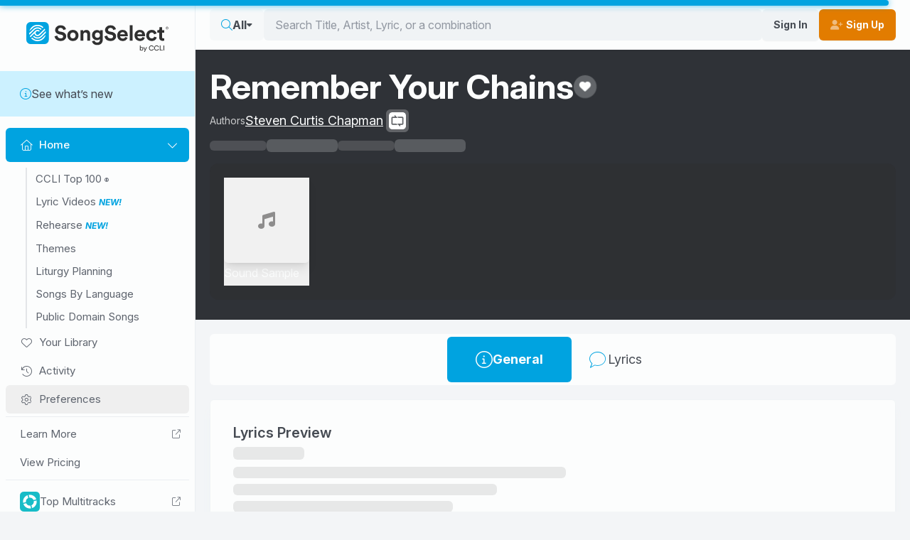

--- FILE ---
content_type: text/css
request_url: https://songselect.ccli.com/assets/CopyIcon-F-8mQ1ta.css
body_size: 383
content:
button.copy-btn[data-v-d83a8d0a]{border-radius:6px;font-size:.875rem;height:1.75rem;line-height:1.25rem;padding:.25rem;vertical-align:middle;width:1.75rem;--tw-text-opacity:1;color:var(--fallback-p,oklch(var(--p)/var(--tw-text-opacity)));opacity:.5;transition-duration:.15s;transition-property:all;transition-timing-function:cubic-bezier(.4,0,.2,1)}button.copy-btn.active[data-v-d83a8d0a],button.copy-btn[data-v-d83a8d0a]:focus-visible,button.copy-btn[data-v-d83a8d0a]:hover{opacity:1}.busy-bg[data-v-d83a8d0a]{align-items:center;aspect-ratio:1/1;background-color:rgba(252,253,253,.25);border-radius:9999px;display:inline-flex;justify-content:center;margin-left:.5rem;margin-right:.5rem;vertical-align:middle;--tw-text-opacity:1;color:hsl(200 20% 99%/var(--tw-text-opacity));opacity:1}


--- FILE ---
content_type: application/javascript
request_url: https://songselect.ccli.com/assets/LVThumbnail-C0MCKs-0.js
body_size: 4071
content:
import{z as H,f as R,d as D,_ as O}from"./index-CDCIxZ3B.js";import{_ as U}from"./SongRowPreview-B44m8xPP.js";import{_ as P}from"./Image.vue_vue_type_script_setup_true_lang-Dl6J7wvc.js";import{d as W,e as x,ab as b,c as S,a1 as G,o as v,a as _,z as w,y as k,t as $,A as F,n as Z,v as V,H as B,K as A,x as q,O as J,ah as Q}from"./vendor-DKWilgeF.js";import{b as X}from"./@intlify-GNM7FBVq.js";var I={exports:{}},N={exports:{}};(function(){var d="ABCDEFGHIJKLMNOPQRSTUVWXYZabcdefghijklmnopqrstuvwxyz0123456789+/",c={rotl:function(a,s){return a<<s|a>>>32-s},rotr:function(a,s){return a<<32-s|a>>>s},endian:function(a){if(a.constructor==Number)return c.rotl(a,8)&16711935|c.rotl(a,24)&4278255360;for(var s=0;s<a.length;s++)a[s]=c.endian(a[s]);return a},randomBytes:function(a){for(var s=[];a>0;a--)s.push(Math.floor(Math.random()*256));return s},bytesToWords:function(a){for(var s=[],g=0,u=0;g<a.length;g++,u+=8)s[u>>>5]|=a[g]<<24-u%32;return s},wordsToBytes:function(a){for(var s=[],g=0;g<a.length*32;g+=8)s.push(a[g>>>5]>>>24-g%32&255);return s},bytesToHex:function(a){for(var s=[],g=0;g<a.length;g++)s.push((a[g]>>>4).toString(16)),s.push((a[g]&15).toString(16));return s.join("")},hexToBytes:function(a){for(var s=[],g=0;g<a.length;g+=2)s.push(parseInt(a.substr(g,2),16));return s},bytesToBase64:function(a){for(var s=[],g=0;g<a.length;g+=3)for(var u=a[g]<<16|a[g+1]<<8|a[g+2],l=0;l<4;l++)g*8+l*6<=a.length*8?s.push(d.charAt(u>>>6*(3-l)&63)):s.push("=");return s.join("")},base64ToBytes:function(a){a=a.replace(/[^A-Z0-9+\/]/ig,"");for(var s=[],g=0,u=0;g<a.length;u=++g%4)u!=0&&s.push((d.indexOf(a.charAt(g-1))&Math.pow(2,-2*u+8)-1)<<u*2|d.indexOf(a.charAt(g))>>>6-u*2);return s}};N.exports=c})();var Y=N.exports,j={utf8:{stringToBytes:function(d){return j.bin.stringToBytes(unescape(encodeURIComponent(d)))},bytesToString:function(d){return decodeURIComponent(escape(j.bin.bytesToString(d)))}},bin:{stringToBytes:function(d){for(var c=[],a=0;a<d.length;a++)c.push(d.charCodeAt(a)&255);return c},bytesToString:function(d){for(var c=[],a=0;a<d.length;a++)c.push(String.fromCharCode(d[a]));return c.join("")}}},C=j;/*!
 * Determine if an object is a Buffer
 *
 * @author   Feross Aboukhadijeh <https://feross.org>
 * @license  MIT
 */var ee=function(d){return d!=null&&(L(d)||te(d)||!!d._isBuffer)};function L(d){return!!d.constructor&&typeof d.constructor.isBuffer=="function"&&d.constructor.isBuffer(d)}function te(d){return typeof d.readFloatLE=="function"&&typeof d.slice=="function"&&L(d.slice(0,0))}(function(){var d=Y,c=C.utf8,a=ee,s=C.bin,g=function(u,l){u.constructor==String?l&&l.encoding==="binary"?u=s.stringToBytes(u):u=c.stringToBytes(u):a(u)?u=Array.prototype.slice.call(u,0):!Array.isArray(u)&&u.constructor!==Uint8Array&&(u=u.toString());for(var i=d.bytesToWords(u),p=u.length*8,n=1732584193,t=-271733879,o=-1732584194,r=271733878,e=0;e<i.length;e++)i[e]=(i[e]<<8|i[e]>>>24)&16711935|(i[e]<<24|i[e]>>>8)&4278255360;i[p>>>5]|=128<<p%32,i[(p+64>>>9<<4)+14]=p;for(var f=g._ff,h=g._gg,y=g._hh,m=g._ii,e=0;e<i.length;e+=16){var M=n,z=t,E=o,K=r;n=f(n,t,o,r,i[e+0],7,-680876936),r=f(r,n,t,o,i[e+1],12,-389564586),o=f(o,r,n,t,i[e+2],17,606105819),t=f(t,o,r,n,i[e+3],22,-1044525330),n=f(n,t,o,r,i[e+4],7,-176418897),r=f(r,n,t,o,i[e+5],12,1200080426),o=f(o,r,n,t,i[e+6],17,-1473231341),t=f(t,o,r,n,i[e+7],22,-45705983),n=f(n,t,o,r,i[e+8],7,1770035416),r=f(r,n,t,o,i[e+9],12,-1958414417),o=f(o,r,n,t,i[e+10],17,-42063),t=f(t,o,r,n,i[e+11],22,-1990404162),n=f(n,t,o,r,i[e+12],7,1804603682),r=f(r,n,t,o,i[e+13],12,-40341101),o=f(o,r,n,t,i[e+14],17,-1502002290),t=f(t,o,r,n,i[e+15],22,1236535329),n=h(n,t,o,r,i[e+1],5,-165796510),r=h(r,n,t,o,i[e+6],9,-1069501632),o=h(o,r,n,t,i[e+11],14,643717713),t=h(t,o,r,n,i[e+0],20,-373897302),n=h(n,t,o,r,i[e+5],5,-701558691),r=h(r,n,t,o,i[e+10],9,38016083),o=h(o,r,n,t,i[e+15],14,-660478335),t=h(t,o,r,n,i[e+4],20,-405537848),n=h(n,t,o,r,i[e+9],5,568446438),r=h(r,n,t,o,i[e+14],9,-1019803690),o=h(o,r,n,t,i[e+3],14,-187363961),t=h(t,o,r,n,i[e+8],20,1163531501),n=h(n,t,o,r,i[e+13],5,-1444681467),r=h(r,n,t,o,i[e+2],9,-51403784),o=h(o,r,n,t,i[e+7],14,1735328473),t=h(t,o,r,n,i[e+12],20,-1926607734),n=y(n,t,o,r,i[e+5],4,-378558),r=y(r,n,t,o,i[e+8],11,-2022574463),o=y(o,r,n,t,i[e+11],16,1839030562),t=y(t,o,r,n,i[e+14],23,-35309556),n=y(n,t,o,r,i[e+1],4,-1530992060),r=y(r,n,t,o,i[e+4],11,1272893353),o=y(o,r,n,t,i[e+7],16,-155497632),t=y(t,o,r,n,i[e+10],23,-1094730640),n=y(n,t,o,r,i[e+13],4,681279174),r=y(r,n,t,o,i[e+0],11,-358537222),o=y(o,r,n,t,i[e+3],16,-722521979),t=y(t,o,r,n,i[e+6],23,76029189),n=y(n,t,o,r,i[e+9],4,-640364487),r=y(r,n,t,o,i[e+12],11,-421815835),o=y(o,r,n,t,i[e+15],16,530742520),t=y(t,o,r,n,i[e+2],23,-995338651),n=m(n,t,o,r,i[e+0],6,-198630844),r=m(r,n,t,o,i[e+7],10,1126891415),o=m(o,r,n,t,i[e+14],15,-1416354905),t=m(t,o,r,n,i[e+5],21,-57434055),n=m(n,t,o,r,i[e+12],6,1700485571),r=m(r,n,t,o,i[e+3],10,-1894986606),o=m(o,r,n,t,i[e+10],15,-1051523),t=m(t,o,r,n,i[e+1],21,-2054922799),n=m(n,t,o,r,i[e+8],6,1873313359),r=m(r,n,t,o,i[e+15],10,-30611744),o=m(o,r,n,t,i[e+6],15,-1560198380),t=m(t,o,r,n,i[e+13],21,1309151649),n=m(n,t,o,r,i[e+4],6,-145523070),r=m(r,n,t,o,i[e+11],10,-1120210379),o=m(o,r,n,t,i[e+2],15,718787259),t=m(t,o,r,n,i[e+9],21,-343485551),n=n+M>>>0,t=t+z>>>0,o=o+E>>>0,r=r+K>>>0}return d.endian([n,t,o,r])};g._ff=function(u,l,i,p,n,t,o){var r=u+(l&i|~l&p)+(n>>>0)+o;return(r<<t|r>>>32-t)+l},g._gg=function(u,l,i,p,n,t,o){var r=u+(l&p|i&~p)+(n>>>0)+o;return(r<<t|r>>>32-t)+l},g._hh=function(u,l,i,p,n,t,o){var r=u+(l^i^p)+(n>>>0)+o;return(r<<t|r>>>32-t)+l},g._ii=function(u,l,i,p,n,t,o){var r=u+(i^(l|~p))+(n>>>0)+o;return(r<<t|r>>>32-t)+l},g._blocksize=16,g._digestsize=16,I.exports=function(u,l){if(u==null)throw new Error("Illegal argument "+u);var i=d.wordsToBytes(g(u,l));return l&&l.asBytes?i:l&&l.asString?s.bytesToString(i):d.bytesToHex(i)}})();var re=I.exports;const ne=X(re),T=[{key:"gradient-01",source:"/img/gradient-01.jpg"},{key:"gradient-02",source:"/img/gradient-02.jpg"},{key:"gradient-03",source:"/img/gradient-03.jpg"},{key:"gradient-04",source:"/img/gradient-04.jpg"},{key:"gradient-05",source:"/img/gradient-05.jpg"},{key:"gradient-06",source:"/img/gradient-06.jpg"},{key:"gradient-07",source:"/img/gradient-07.jpg"},{key:"gradient-08",source:"/img/gradient-08.jpg"},{key:"gradient-09",source:"/img/gradient-09.jpg"},{key:"gradient-10",source:"/img/gradient-10.jpg"},{key:"gradient-11",source:"/img/gradient-11.jpg"},{key:"gradient-12",source:"/img/gradient-12.jpg"},{key:"gradient-13",source:"/img/gradient-13.jpg"},{key:"gradient-14",source:"/img/gradient-14.jpg"},{key:"gradient-15",source:"/img/gradient-15.jpg"},{key:"gradient-16",source:"/img/gradient-16.jpg"},{key:"gradient-17",source:"/img/gradient-17.jpg"},{key:"gradient-18",source:"/img/gradient-18.jpg"},{key:"gradient-19",source:"/img/gradient-19.jpg"},{key:"gradient-20",source:"/img/gradient-20.jpg"},{key:"gradient-21",source:"/img/gradient-21.jpg"},{key:"gradient-22",source:"/img/gradient-22.jpg"},{key:"gradient-23",source:"/img/gradient-23.jpg"},{key:"gradient-24",source:"/img/gradient-24.jpg"},{key:"gradient-25",source:"/img/gradient-25.jpg"},{key:"gradient-26",source:"/img/gradient-26.jpg"},{key:"gradient-27",source:"/img/gradient-27.jpg"},{key:"gradient-28",source:"/img/gradient-28.jpg"},{key:"gradient-29",source:"/img/gradient-29.jpg"},{key:"gradient-30",source:"/img/gradient-30.jpg"}];function oe(d){const c=ne(d);let a=0;for(let s=0;s<c.length;s++)a+=c.charCodeAt(s);return a}function ie(d,c){const a=Math.sin(d)*1e4;return Math.floor((a-Math.floor(a))*c)}const ae=T.length;function se(d,c){if(c!=null&&T[c])return T[c].source;const a=oe(d)+4,s=ie(a,ae);return T[s].source}function ue(d,c=0,a=!1){const s=Number(d);let g=Math.floor(s/3600),u=Math.floor(s%3600/60);const l=s%60;let i=Number(l.toFixed(c));i>=60&&(u+=1,i=0),u>=60&&(g+=1,u=0);const p=n=>n.toString().padStart(2,"0");return!a||g===0?c===0?"".concat(u,":").concat(p(i)):"".concat(u,":").concat(i.toFixed(c).padStart(2+c+1,"0")):c===0?"".concat(g,":").concat(p(u),":").concat(p(i)):"".concat(g,":").concat(p(u),":").concat(i.toFixed(c).padStart(2+c+1,"0"))}const ge={class:"control-button"},de={class:"artwork-text"},ce={class:"title"},le={key:0,class:"duration"},fe={key:0,class:"below-artwork"},pe={class:"below-artwork-start"},he={key:0},ye={key:1},me={key:2},ve=["title"],ke={key:0},_e={class:"sr-only"},we=W({__name:"LVThumbnail",props:{id:{},title:{},publisher:{},url:{},leadVoice:{},songKey:{},tag:{},songLengthSeconds:{},forceBackgroundIndex:{},loading:{type:Boolean},noBelowText:{type:Boolean},viewVideoNoLink:{type:Boolean},arrangementType:{},previewAudioSrc:{}},setup(d){Q(e=>({"966501e2":k(p),"66d4849c":k(l),"6a04182c":k(i)}));const c=d,a=x(null),{height:s,width:g}=b(a),u=S(()=>(g.value||0)>150),l=S(()=>(s.value*.2).toFixed(1)+"px"),i=S(()=>(s.value*.075).toFixed(1)+"px"),p=S(()=>(s.value*.1).toFixed(1)+"px"),n=S(()=>c.title&&se(c.title,c.forceBackgroundIndex)||""),t=S(()=>c.songLengthSeconds&&ue(Math.round(c.songLengthSeconds))||""),o=S(()=>{const e=[];return c.songKey&&e.push("Key: ".concat(c.songKey)),c.arrangementType&&e.push("".concat(H(c.arrangementType)," Tracks")),c.leadVoice&&e.push("".concat(c.leadVoice," Lead")),e.join(" | ")}),r=x("");return G(()=>{R.on("alwaysShowId",e=>r.value=e)}),(e,f)=>{const h=P,y=U,m=D;return v(),_("div",null,[w("div",{ref_key:"artwork",ref:a,class:"artwork"},[k(n)?(v(),$(h,{key:0,src:k(n),alt:"background",class:"bg-image"},null,8,["src"])):F("",!0),e.previewAudioSrc?(v(),_("div",{key:1,class:Z(["controls",{"always-show":e.id===k(r)}])},[w("div",ge,[V(y,{title:e.title||"","show-id":e.id||"","preview-url":e.previewAudioSrc},null,8,["title","show-id","preview-url"])])],2)):F("",!0),w("div",de,[w("div",ce,B(e.title),1),k(t)&&k(u)?(v(),_("div",le,B(k(t)),1)):F("",!0)])],512),e.noBelowText?F("",!0):(v(),_("div",fe,[w("div",pe,[e.loading?(v(),_("div",he,f[0]||(f[0]=[w("span",{class:"placeholder w-[100px]"},null,-1)]))):e.publisher?(v(),_("div",ye,[f[1]||(f[1]=A(" by ",-1)),w("strong",null,B(e.publisher),1)])):F("",!0),e.loading?(v(),_("div",me,f[2]||(f[2]=[w("span",{class:"placeholder w-[200px]"},null,-1)]))):F("",!0),e.leadVoice||e.songKey?(v(),_("div",{key:3,title:k(o)},B(k(o)),9,ve)):F("",!0)]),e.url?(v(),_("div",ke,[(v(),$(J(e.viewVideoNoLink?"span":"router-link"),{to:e.viewVideoNoLink?void 0:e.url,class:"song-link text-primary"},{default:q(()=>[A(B(e.$t("SV.LIT_ViewVideo")),1),w("span",_e,": "+B(e.title),1),V(m,{class:"fa-light fa-chevron-right ml-1"})]),_:1},8,["to"]))])):F("",!0)]))])}}}),xe=O(we,[["__scopeId","data-v-469c7876"]]);export{xe as _,ue as f};
//# sourceMappingURL=LVThumbnail-C0MCKs-0.js.map


--- FILE ---
content_type: application/javascript
request_url: https://songselect.ccli.com/assets/SongTemplate-Dgwyn2Rl.js
body_size: 11500
content:
const __vite__mapDeps=(i,m=__vite__mapDeps,d=(m.f||(m.f=["assets/YouTubePlayer-CzzxAxV9.js","assets/vendor-DKWilgeF.js","assets/@intlify-GNM7FBVq.js","assets/index-CDCIxZ3B.js","assets/@vue-i18n-B-K-9x21.js","assets/index-C4S6e3o5.css","assets/YouTubePlayer-BT38uPzg.css","assets/Error-jbGxTxbv.js","assets/FullScreenMessage-DH8AokTC.js","assets/Card-B0TDuMp8.js","assets/Image.vue_vue_type_script_setup_true_lang-Dl6J7wvc.js","assets/Image-dDUldXCG.css","assets/Card-d-4krQdv.css","assets/FullScreenMessage-CENjbJoa.css","assets/NotFound-BuAgyq4w.js","assets/NotFound-BrS3Fk9y.css"])))=>i.map(i=>d[i]);
import{_ as O,B as J,I as Re,L as K,Q as $e,S as X,a as Ce,T as Ee,U as R,m as re,d as _e,V as xe,i as ge,p as De,W as Fe,H as Ue,c as ae,b as Te,v as Oe,x as ze,l as me,w as we,K as We,h as Ye,t as Ke}from"./index-CDCIxZ3B.js";import{d as z,aq as qe,c as k,M as ne,o as s,a as l,z as t,a8 as se,y as e,n as C,t as w,x as U,A as h,I as ce,F as G,J as Q,k as le,v as M,H as b,a1 as Z,G as de,w as q,e as H,ai as je,R as He,U as Ge,V as Pe,K as oe,q as Qe,T as Le,b as Je,h as Xe,ag as Ze,ao as et,O as tt}from"./vendor-DKWilgeF.js";import{u as st}from"./trademark-zJf8tBvE.js";import{N as ie}from"./NoAuthReason-Bqa7fC8f.js";import{v as he}from"./@vue-i18n-B-K-9x21.js";import{a as ot,_ as at}from"./MediaSliderItem-bOIz61J5.js";import{_ as ye}from"./AlbumArtwork-B67KrRu6.js";import{h as ue}from"./asian-text-CAxVJk7t.js";import{_ as Ie}from"./CopyIcon-DvI9x2pZ.js";import{_ as nt}from"./BasePagination-DUfHs7hg.js";import{_ as Ae}from"./Image.vue_vue_type_script_setup_true_lang-Dl6J7wvc.js";import{_ as Me}from"./AddToFavorites-B7vpL0QN.js";import{_ as lt}from"./Card-B0TDuMp8.js";import"./@intlify-GNM7FBVq.js";import"./Tooltip.vue_vue_type_script_setup_true_lang-BQDdnSy0.js";import"./FormSelect-D_QV5fJ-.js";const it=["src","alt"],rt={class:"text"},ct=["id","href","data-loopcommunity-link"],dt=["src","alt"],ut={class:"text"},pt=z({__name:"NavProductsButton",props:{type:{},color:{},active:{type:Boolean},to:{},icon:{},img:{},imgAlt:{},href:{},id:{},gaLoop:{type:Boolean},placeholder:{type:Boolean}},setup(A){const a=A,o=qe(),n=k(()=>!o.default),f=k(()=>a.color||void 0);return(i,p)=>{const g=ne("router-link");return i.placeholder?(s(),l("span",{key:0,class:C(["nav-product-link",{active:i.active}])},[t("span",{class:"placeholder",style:se({color:e(f),width:"1em"})},null,4),p[0]||(p[0]=t("span",{class:"text"},[t("span",{class:"placeholder",style:{width:"50px"}})],-1))],2)):!e(n)&&i.to?(s(),w(g,{key:1,id:i.id,class:C([{active:a.active,"ga-loop":i.gaLoop},"nav-product-link"]),to:i.to,"data-loopcommunity-link":i.gaLoop?"SongDetail":void 0},{default:U(()=>[i.icon?(s(),l("i",{key:0,class:C(["link-icon",i.icon]),style:se({color:e(f)})},null,6)):h("",!0),i.img?(s(),l("img",{key:1,class:"link-icon",src:i.img,alt:i.imgAlt},null,8,it)):h("",!0),t("span",rt,[ce(i.$slots,"default",{},void 0,!0)])]),_:3},8,["id","class","to","data-loopcommunity-link"])):!e(n)&&i.href?(s(),l("a",{key:2,id:i.id,class:C([{active:i.active,"ga-loop":i.gaLoop},"nav-product-link"]),href:i.href,target:"_blank","data-loopcommunity-link":i.gaLoop?"SongDetail":void 0},[i.icon?(s(),l("i",{key:0,class:C(["link-icon",i.icon]),style:se({color:e(f)})},null,6)):h("",!0),i.img?(s(),l("img",{key:1,class:"link-icon",src:i.img,alt:i.imgAlt},null,8,dt)):h("",!0),t("span",ut,[ce(i.$slots,"default",{},void 0,!0)])],10,ct)):h("",!0)}}}),_t=O(pt,[["__scopeId","data-v-c498bbd0"]]),gt={key:0,id:"products-nav",class:C("products-nav-count-6")},mt=["data-songnumber","data-content-general-not-authorized","data-content-lyrics-not-authorized","data-content-chords-not-authorized","data-content-lead-not-authorized","data-content-vocal-not-authorized","data-content-multitracks-not-authorized"],ht={class:"text-start"},yt={key:0,class:"small"},vt=["innerHTML"],ft=z({__name:"NavProducts",setup(A){const a=J();Re();const o=k(()=>a.song),{t:n}=he.useI18n(),f=le(),i=k(()=>f.params.songNumber),p=k(()=>{var r;return((r=a.song)==null?void 0:r.slug)||f.params.slug}),g=k(()=>a.status),B=k(()=>{var d,P,N,_,x,F,E,v,L;const r=[{id:"general-tab",to:"/songs/".concat(i.value,"/").concat(p.value),show:!0,icon:"fa-light fa-circle-info",label:n("SV.LIT_General"),gaLoop:!1}];return(d=o.value)!=null&&d.products.lyrics.exists&&r.push({to:"/songs/".concat(i.value,"/").concat(p.value,"/viewlyrics"),show:!!((P=o.value)!=null&&P.products.lyrics.exists),icon:"fa-kit fa-ccli-lyrics",label:n("S.LIT_Lyrics"),gaLoop:!1}),(N=o.value)!=null&&N.products.chords.exists&&r.push({to:"/songs/".concat(i.value,"/").concat(p.value,"/viewchordsheet"),show:!!((_=o.value)!=null&&_.products.chords.exists),icon:"fa-kit fa-ccli-chord",label:n("S.LIT_Chords"),gaLoop:!1}),(x=o.value)!=null&&x.products.lead.exists&&r.push({to:"/songs/".concat(i.value,"/").concat(p.value,"/viewleadsheet"),show:!!((F=o.value)!=null&&F.products.lead.exists),icon:"fa-kit fa-ccli-lead",label:n("S.LIT_Lead"),gaLoop:!1}),(E=o.value)!=null&&E.products.vocal.exists&&r.push({to:"/songs/".concat(i.value,"/").concat(p.value,"/viewvocalsheet"),show:!!((v=o.value)!=null&&v.products.vocal.exists),icon:"fa-kit fa-ccli-vocal",label:n("S.LIT_Vocal"),gaLoop:!1}),(L=o.value)!=null&&L.products.multitracks.exists&&r.push({href:o.value.products.multitracks.url||"https://loopcommunity.com/search?query=".concat(o.value.ccliSongNumber,"&sort=-best_selling"),show:!!o.value.products.multitracks.exists,icon:"",img:"https://cdn.ccli.com/logos/logos-only/loop-logo-only-blue.svg",label:"Multitracks",subtitle:"Loop Community®",id:"SongLoopCommunityMultitracksLink",gaLoop:!0,imgAlt:"Loop Community"}),r}),$=k(()=>B.value.length>1),m=k(()=>B.value.filter(r=>r.show));function u(r){if(r!=null){if(r===ie.NotAuthenticated)return"NotAuthenticated";if(r===ie.LyricsRequireSsSubscription)return"LyricsRequireSsSubscription";if(r===ie.RequiresSubscriptionUpgrade)return"RequiresSubscriptionUpgrade"}}return(r,d)=>{var N,_,x,F,E,v;const P=_t;return e(a).placeholderNotLoaded?(s(),l("nav",gt,[(s(),l(G,null,Q(6,(L,c)=>M(P,{id:"placeholder"+L,ref_for:!0,ref:"buttonRefs",key:c,class:"nav-item",placeholder:""},null,8,["id"])),64))])):e(g)===("LoadStatus"in r?r.LoadStatus:e(K)).Ready&&e($)?(s(),l("nav",{key:1,id:"products-nav",class:C("products-nav-count-".concat(e(m).length)),"data-songnumber":"".concat(e(i)),"data-content-general-not-authorized":u((N=e(o))==null?void 0:N.products.general.noAuthReason),"data-content-lyrics-not-authorized":u((_=e(o))==null?void 0:_.products.lyrics.noAuthReason),"data-content-chords-not-authorized":u((x=e(o))==null?void 0:x.products.chords.noAuthReason),"data-content-lead-not-authorized":u((F=e(o))==null?void 0:F.products.lead.noAuthReason),"data-content-vocal-not-authorized":u((E=e(o))==null?void 0:E.products.vocal.noAuthReason),"data-content-multitracks-not-authorized":u((v=e(o))==null?void 0:v.products.multitracks.noAuthReason)},[(s(!0),l(G,null,Q(e(m),(L,c)=>(s(),w(P,{id:L.id,ref_for:!0,ref:"buttonRefs",key:c,class:"nav-item",icon:L.icon,"img-alt":L.imgAlt,img:L.img,to:L.to,href:L.href,"ga-loop":L.gaLoop,active:!r.$route.params.slug&&L.id==="general-tab",title:L.label},{default:U(()=>[t("div",ht,[L.subtitle?(s(),l("div",yt,[t("span",{innerHTML:("updateTrademark"in r?r.updateTrademark:e(st))(L.subtitle)},null,8,vt)])):h("",!0),t("div",null,b(L.label),1)])]),_:2},1032,["id","icon","img-alt","img","to","href","ga-loop","active","title"]))),128))],10,mt)):h("",!0)}}}),bt=O(ft,[["__scopeId","data-v-e51bce24"]]),St=["data-song-number","data-song-media-id","onClick"],kt={class:"youtube-wrapper"},wt={key:0,class:"media-item-artwork-focus"},$t={class:"after-artwork"},Tt=["title"],Pt=["title"],Lt=z({__name:"MediaPlayerStickyList",setup(A){const a=J(),o=$e(),n=X(),f=Ce(),i=de(()=>re(()=>import("./YouTubePlayer-CzzxAxV9.js"),__vite__mapDeps([0,1,2,3,4,5,6]))),p=k(()=>f.enable),g=k(()=>{var m,u,r;if(a.dataType===Ee.Arrangement)return(u=(m=a.arrangement)==null?void 0:m.alternateArrangements)!=null?u:null;{const d=(r=a.media)!=null?r:null;return p.value?d.filter(P=>P.type!=="video"):d}});function B(m){m===n.nowPlayingId?n.togglePlay():n.playMediaItem(m),window.scrollTo(0,0)}function $(m){B(m.id)}return Z(()=>{n.reset()}),(m,u)=>{const r=ye,d=_e,P=ot,N=at;return e(g)?(s(),w(N,{key:0,class:"slider",dark:""},{default:U(()=>[(s(!0),l(G,null,Q(e(g),(_,x)=>(s(),w(P,{key:x,class:"media-item"},{default:U(()=>{var F;return[t("button",{type:"button",class:C(["media-item-button ga-media-item-button",{active:_.id===e(n).nowPlayingId,"media-item-button-video":_.type==="video","media-item-button-audio":_.type!=="video"}]),"data-song-number":(F=e(a).song)==null?void 0:F.ccliSongNumber,"data-song-media-id":_.id,onClick:E=>$(_)},[t("div",{class:C(["media-item-artwork",{"media-item-artwork-video":_.type==="video","media-item-artwork-audio":_.type!=="video"}])},[M(r,{url:_.artwork||"","media-type":_.type==="video"?"video":"song","show-status":!0,playing:_.id===e(n).nowPlayingId&&e(n).nowPlaying&&e(n).status===("MediaPlayerStatus"in m?m.MediaPlayerStatus:e(R)).Playing||!1,"restrict-width":_.type==="video"?213:120},null,8,["url","media-type","playing","restrict-width"]),t("div",kt,[_.id===e(n).nowPlayingId&&_.type==="video"&&e(n).getYoutubeUrl(_)?(s(),w(e(i),{key:0,class:C(e(o).isFullScreen?"hidden":"block"),src:e(n).getYoutubeUrl(_)},null,8,["class","src"])):h("",!0)]),_.id!==e(n).nowPlayingId?(s(),l("div",wt,[M(d,{class:"fa-solid fa-play fa-2x"})])):h("",!0)],2),t("div",$t,[t("div",{class:C(["labels larger-maxwidth",{"video-label":_.type==="video"}])},[t("div",{class:C(["title",{"asian-text":_.title&&("hasAsianText"in m?m.hasAsianText:e(ue))(_.title)}]),title:_.title},b(_.title),11,Tt),t("div",{class:C(["subtitle",{"asian-text":_.subtitle&&("hasAsianText"in m?m.hasAsianText:e(ue))(_.subtitle)}]),title:_.subtitle},b(_.subtitle),11,Pt)],2)])],10,St)]}),_:2},1024))),128))]),_:1})):h("",!0)}}}),Ne=O(Lt,[["__scopeId","data-v-f9e00ea8"]]),It={key:0,class:"collapse-content"},At=z({__name:"SlideTransition",props:{show:{type:Boolean}},setup(A){const a=A;Z(()=>{n(!0)});let o;q(()=>a.show,n);function n(i){o&&(window.clearTimeout(o),o=null),a.show?f.value=!0:i?f.value=!1:o=window.setTimeout(()=>{f.value=!1,o=null},1e3)}const f=H(!1);return(i,p)=>(s(),l("div",{class:C(["collapse",{"collapse-close":!i.show,"collapse-open":i.show}])},[e(f)?(s(),l("div",It,[t("div",null,[ce(i.$slots,"default",{},void 0,!0)])])):h("",!0)],2))}}),Ve=O(At,[["__scopeId","data-v-14e82bd1"]]),Mt="/img/spotify-logo.svg",Nt={src:Mt,alt:"Spotify"},Vt=z({__name:"SpotifyLogo",props:{full:{type:Boolean,default:!1}},setup(A){return(a,o)=>(s(),l("img",Nt))}}),Bt=O(Vt,[["__scopeId","data-v-9b36912e"]]),Rt=["alt"],Ct=z({__name:"AppleMusicLogo",props:{full:{type:Boolean,default:!1}},setup(A){return(a,o)=>(s(),l("img",{src:"https://cdn.ccli.com/songselect/vue/apple-music-logo.svg",alt:a.$t("SV.LIT_AppleMusic"),class:"img"},null,8,Rt))}}),Et=O(Ct,[["__scopeId","data-v-7d058f86"]]),xt={},Dt=["alt"];function Ft(A,a){return s(),l("img",{src:"https://cdn.ccli.com/songselect/vue/youtube-logo.svg",alt:A.$t("SV.LIT_YoutubeLogo"),class:"img"},null,8,Dt)}const Ut=O(xt,[["render",Ft],["__scopeId","data-v-8565c8ca"]]),Ot={key:0,class:"display-timing"},zt={class:"progress-bar-line-wrapper"},Wt=["for"],Yt=["id","max"],Kt={key:1,class:"display-timing"},qt={key:2,class:"display-timing"},jt=z({__name:"ProgressBar",props:{progress:{default:0},lengthSeconds:{default:1},shortMode:{type:Boolean,default:!1},darkMode:{type:Boolean,default:!1}},emits:["dragstart","dragend"],setup(A,{emit:a}){const o=A,n=a;q(o,d=>{$||(g.value=d.progress)},{deep:!0});const f=k(()=>r(g.value)),i=k(()=>r(o.lengthSeconds)),p=k(()=>{const d=g.value/o.lengthSeconds*100;return Math.min(100,Math.max(0,d))}),g=H(0),B=je();let $=!1;function m(d){$=!0,n("dragstart",g.value)}function u(){$=!1,n("dragend",g.value)}function r(d){if(!d||isNaN(d))return"0:00";const P=Math.floor(d/60).toString(),N=Math.round(d%60).toString().padStart(2,"0");return"".concat(P,":").concat(N)}return(d,P)=>(s(),l("div",{class:C(["progress-bar-wrapper",{"dark-mode":d.darkMode}]),style:se("--progress-percent: ".concat(e(p)))},[d.shortMode?h("",!0):(s(),l("div",Ot,b(e(f)),1)),t("div",zt,[t("label",{class:"sr-only absolute",for:e(B)},"Media progress bar",8,Wt),He(t("input",{id:e(B),"onUpdate:modelValue":P[0]||(P[0]=N=>Pe(g)?g.value=N:null),type:"range",min:"0",max:d.lengthSeconds,step:"0.01",onMousedown:m,onMouseup:u},null,40,Yt),[[Ge,e(g)]])]),d.shortMode?(s(),l("div",Kt,b(e(f)),1)):!d.shortMode&&d.lengthSeconds?(s(),l("div",qt,b(e(i)),1)):h("",!0)],6))}}),Ht=O(jt,[["__scopeId","data-v-53fa2b37"]]),Gt=z({__name:"MediaPlayerButton",props:{icon:{}},emits:["click"],setup(A){return(a,o)=>{const n=_e;return s(),l("button",{type:"button",class:"media-settings",onClick:o[0]||(o[0]=f=>a.$emit("click",f))},[typeof a.icon=="string"?(s(),w(n,{key:0,class:C([a.icon,"fa-fw"])},null,8,["class"])):h("",!0)])}}}),Qt=O(Gt,[["__scopeId","data-v-0d715c4a"]]),Jt={class:"now-playing"},Xt={class:"now-playing-text"},Zt=["title"],es=["title"],ts=z({__name:"NowPlaying",setup(A){const a=X(),o=k(()=>{var n;return((n=a.nowPlaying)==null?void 0:n.type)==="video"?"video":"song"});return(n,f)=>{var p,g,B,$,m,u,r,d,P;const i=ye;return s(),l("div",Jt,[t("div",{class:C(["album",{"album-video":e(o)==="video"}])},[M(i,{"media-type":e(o),url:(g=(p=e(a).nowPlaying)==null?void 0:p.artwork)!=null?g:"","restrict-width":80},null,8,["media-type","url"])],2),t("div",Xt,[t("div",{class:C(["title",{"asian-text":("hasAsianText"in n?n.hasAsianText:e(ue))((B=e(a).nowPlaying)==null?void 0:B.title)}]),title:($=e(a).nowPlaying)==null?void 0:$.title},b((u=(m=e(a).nowPlaying)==null?void 0:m.title)!=null?u:""),11,Zt),t("div",{class:"subtitle",title:(r=e(a).nowPlaying)==null?void 0:r.subtitle},b((P=(d=e(a).nowPlaying)==null?void 0:d.subtitle)!=null?P:""),9,es)])])}}}),ss=O(ts,[["__scopeId","data-v-a1f05860"]]),os={class:"media-player-expanded"},as={class:"media-player-expanded-inner"},ns={class:"controls"},ls={class:"progress-bar-wrapper"},is={key:0,class:"preview-text preview-text-desktop"},rs={key:0},cs={key:1},ds=["title"],us=["href"],ps={key:0,class:"preview-text preview-text-mobile"},_s={key:0},gs={key:1},ms=z({__name:"NowPlayingFull",props:{progressBarOnly:{type:Boolean}},setup(A){const a=xe(),o=X(),n=$e(),f=ge(),i=Ue(),{t:p}=he.useI18n(),g=De(),B=!0,$=k(()=>{let c="fa-solid fa-play";return o.status===R.Loading?c="fa-solid fa-spinner-third fa-spin":o.status===R.Paused||o.status===R.Ended||o.status===R.Unloaded||o.status===R.Error?c="fa-solid fa-play":c="fa-solid fa-pause",c}),m=k(()=>{switch(o.status){case R.Ended:return"Ended";case R.Loading:return"Loading";case R.Error:return"Error";case R.Paused:return"Paused";case R.Playing:return"Playing";case R.Unloaded:return"Unloaded"}}),u=k(()=>{let c="Play";return o.status===R.Loading?c="Loading":o.status===R.Paused||o.status===R.Ended||o.status===R.Unloaded||o.status===R.Error?c="Play":c="Pause",c});let r=R.Loading;function d(c){i.log("on drag start - go to time",c),r=o.status,o.pause(),o.goToTime(c)}async function P(c){i.log("on drag end - go to time",c),await o.goToTime(c,!0),(r===R.Playing||r===R.Loading)&&(i.log("play"),o.play())}const N=k(()=>o.mediaPlayer),_=k(()=>{var S;let c=N.value;return o.nowPlaying||(c=o.determineMediaPlayer(o.mediaItems[0])),v.value?c==="html-audio"?(S=v.value.previewUrl)!=null&&S.includes("apple.com")&&v.value.urls.find(T=>T.source==="iTunes")?"apple":"":c:null}),x=k(()=>{if(v.value){if(_.value==="youtube")return p("SV.LIT_SeeOnYoutube",{title:v.value.title});if(_.value==="apple")return p("SV.MES_AppleMusicPlaying",{title:v.value.title});if(_.value==="spotify")return p("SV.MES_SpotifyPlaying",{title:v.value.title})}else return""});function F(){var y,V,I;const c=(V=(y=o.nowPlaying)==null?void 0:y.urls[0])==null?void 0:V.url;if(!c)return null;const S=Qe(c||""),T=typeof c=="string"?n.isYouTubeURLValid(c):null;if(!S&&!T)throw new Fe({songNumber:(I=o.song)==null?void 0:I.ccliSongNumber,videoUrl:c},!1,"Invalid Youtube Url - ".concat(c));return n.isVideoAvailable(c||""),"https://www.youtube.com/watch?v=".concat(S)}const E=k(()=>{var S,T,y,V;let c=N.value;if(o.nowPlaying||(c=o.determineMediaPlayer(o.mediaItems[0])),!v.value)return null;if(c==="youtube")return F();if(c==="html-audio"){if((S=v.value.previewUrl)!=null&&S.includes("apple.com")&&v.value.urls.find(I=>I.source==="iTunes"))return(T=v.value.urls.find(I=>I.source==="iTunes"))==null?void 0:T.url}else{if(c==="apple")return(y=v.value.urls.find(I=>I.source==="iTunes"))==null?void 0:y.url;if(c==="spotify")return(V=v.value.urls.find(I=>I.source==="Spotify"))==null?void 0:V.url}return null}),v=k(()=>o.nowPlaying||o.mediaItems[0]);function L(){o.nowPlaying?o.togglePlay():o.mediaItems.length&&o.playMediaItem(o.mediaItems[0].id)}return(c,S)=>{var Y,j,ee,fe,be,Se,ke;const T=ss,y=Qt,V=Ht,I=Ut,W=Et,D=Bt;return s(),l("div",os,[t("div",as,[!e(n).isFullScreen&&!c.progressBarOnly?(s(),w(T,{key:0,class:"now-playing"})):h("",!0),t("div",{class:C(["now-playing-wrapper",{"progress-bar-only":c.progressBarOnly}])},[t("div",ns,[M(y,{id:"SongDetailsPlaybackTogglePlay",icon:e($),"data-status":e(m),"data-title":(Y=e(v))==null?void 0:Y.title,"data-id":(j=e(v))==null?void 0:j.id,"aria-label":e(u),onClick:L},null,8,["icon","data-status","data-title","data-id","aria-label"])]),t("div",ls,[M(V,{id:"SongDetailsPlaybackProgressBar",progress:(ee=e(o).progress)!=null?ee:0,"preview-mode":!1,"length-seconds":(fe=e(o).duration)!=null?fe:0,"preview-length-seconds":(Se=(be=e(v))==null?void 0:be.previewLengthSeconds)!=null?Se:0,onDragstart:d,onDragend:P},null,8,["progress","length-seconds","preview-length-seconds"]),e(f).features.fullSongPlayback&&!e(a).integration&&((ke=e(v))!=null&&ke.urls.find(te=>te.source==="iTunes"))?(s(),l("div",is,[oe(b(c.$t("SV.LIT_PreviewProvidedByAppleMusic"))+" ",1),t("button",{type:"button",class:"link",onClick:S[0]||(S[0]=te=>e(g).showModal("PreferenceModal"))},[e(B)?(s(),l("span",rs,b(c.$t("SV.MES_ConnectWithAppleMusicSpotify")),1)):(s(),l("span",cs,b(c.$t("SV.MES_ConnectWithAppleMusic")),1))])])):h("",!0)]),e(_)&&e(E)?(s(),l("div",{key:0,class:"settings-wrapper",title:e(x)},[t("a",{href:e(E),target:"_blank",class:C(["logo",{"ga-apple-btn":e(_)==="apple","ga-spotify-btn":e(_)==="spotify"}]),onClick:S[1]||(S[1]=te=>e(o).pause())},[e(_)==="youtube"?(s(),w(I,{key:0})):e(_)==="apple"?(s(),w(W,{key:1})):e(_)==="spotify"?(s(),w(D,{key:2})):h("",!0)],10,us)],8,ds)):h("",!0)],2)]),e(f).features.fullSongPlayback&&!e(a).integration?(s(),l("div",ps,[oe(b(c.$t("SV.LIT_PreviewProvidedByAppleMusic"))+" ",1),t("button",{type:"button",class:"link",onClick:S[2]||(S[2]=te=>e(g).showModal("PreferenceModal"))},[e(B)?(s(),l("span",_s,b(c.$t("SV.MES_ConnectWithAppleMusicSpotify")),1)):(s(),l("span",gs,b(c.$t("SV.MES_ConnectWithAppleMusic")),1))])])):h("",!0)])}}}),ve=O(ms,[["__scopeId","data-v-339ea89f"]]),hs={key:0,id:"MediaPlayer"},ys={class:"media-list"},vs=z({__name:"MediaPlayerSticky",setup(A){const a=J(),o=X();return(n,f)=>{const i=ve,p=Ve,g=Ne;return s(),w(Le,{name:"fade"},{default:U(()=>[e(a).loading?h("",!0):(s(),l("div",hs,[M(p,{show:!!e(o).nowPlaying},{default:U(()=>[M(i)]),_:1},8,["show"]),t("div",ys,[M(g)])]))]),_:1})}}}),fs=O(vs,[["__scopeId","data-v-44475541"]]),bs={key:0,id:"MediaPlayer"},Ss={class:"media-list"},ks=z({__name:"MediaPlayerStickyFullSongPlayback",setup(A){const a=J(),o=X();return(n,f)=>{const i=ve,p=Ve,g=Ne;return s(),w(Le,{name:"fade"},{default:U(()=>[e(a).loading?h("",!0):(s(),l("div",bs,[M(p,{show:!!e(o).nowPlaying},{default:U(()=>[M(i)]),_:1},8,["show"]),t("div",Ss,[M(g)])]))]),_:1})}}}),ws=O(ks,[["__scopeId","data-v-a745ad3d"]]),$s={class:"inline-flex items-center gap-2 whitespace-nowrap max-xl:hidden"},Ts={class:"whitespace-nowrap max-xl:hidden"},Ps={class:"flex items-center gap-1"},Ls={class:"mr-2 h-9 w-9 shrink-0 rounded-sm"},Is={class:"text-xs"},As={key:0,class:"fa-solid fa-check-circle ml-2 text-lg text-primary"},Ms={key:0,class:"pagination-end"},Ns=z({__name:"RehearseBtn",props:{songNumber:{}},setup(A){const a=A,o=ae(),n=Te(),f=H(null),i=H(1),p=H(5),g=H(0),B=k(()=>Math.ceil((g.value||0)/p.value));async function $(){const r=await o.getAvailableSongs(a.songNumber,i.value,p.value);f.value=r.payload,g.value=r.total}Z(async()=>{await n.profilePromise,await $()});async function m(r){await o.loadSong(r)}async function u(){f!=null&&f.value&&f.value.length&&await m(f.value[0].rehearseSongId)}return q(i,$),(r,d)=>{const P=_e,N=ne("i18n-t"),_=Ae,x=Oe,F=nt,E=ze;return e(g)&&e(g)===1?(s(),l("button",{key:0,type:"button",variant:"transparent-white",class:"rehearse-btn",title:"Rehearse",onClick:u},[t("div",$s,[d[1]||(d[1]=oe(" Open in ",-1)),d[2]||(d[2]=t("img",{src:"https://cdn.ccli.com/logos/rehearse/rehearse-all-white.svg",alt:"Rehearse",class:"rehearse-logo h-5 w-auto"},null,-1)),e(o).enabled&&e(o).status===("LoadStatus"in r?r.LoadStatus:e(K)).Loading?(s(),w(P,{key:0,class:"fa-light fa-spinner-third fa-spin"})):h("",!0)]),d[3]||(d[3]=t("img",{src:"https://cdn.ccli.com/logos/logos-only/rehearse-icon-only-white.svg",alt:"WorshipTools",class:"h-6 w-6 xl:hidden"},null,-1))])):e(g)&&e(g)>1?(s(),w(E,{key:1,ref:"dropdown",title:"Rehearse",placement:"bottom-end",class:"rehearse-dropdown-btn","disable-content-dropdown-toggle":""},{"btn-label":U(()=>[t("span",Ts,[e(o).enabled&&e(o).status===("LoadStatus"in r?r.LoadStatus:e(K)).Loading?(s(),w(P,{key:0,class:"fa-light fa-spinner-third fa-spin"})):h("",!0),t("span",null,[M(N,{keypath:"SV.LIT_OpenInRehearseImage",scope:"global"},{rehearse:U(()=>d[4]||(d[4]=[t("span",{class:"sr-only"},"Rehearse",-1),t("img",{src:"https://cdn.ccli.com/logos/rehearse/rehearse-all-white.svg",alt:"Rehearse",class:"rehearse-logo inline h-5 w-auto"},null,-1)])),_:1})]),M(P,{class:"fa-solid fa-caret-down ml-2"})]),d[5]||(d[5]=t("img",{src:"https://cdn.ccli.com/logos/logos-only/rehearse-icon-only-white.svg",alt:"WorshipTools",class:"h-6 w-6 xl:hidden"},null,-1))]),default:U(()=>[(s(!0),l(G,null,Q(e(f),v=>(s(),w(x,{key:v.rehearseSongId,class:C(["item-dropdown ga-rehearse-open-song",{"active-item":e(o).songId===v.rehearseSongId}]),"data-user-activity":"Open Rehearse Song - "+v.title,onClick:L=>m(v.rehearseSongId)},{default:U(()=>[t("div",Ps,[t("div",Ls,[M(_,{src:v.albumArtwork,alt:v.title},null,8,["src","alt"])]),t("div",null,[t("div",null,b(v.title),1),t("div",Is,b(v.sourceLabel),1)]),e(o).songId===v.rehearseSongId?(s(),l("i",As)):h("",!0)])]),_:2},1032,["data-user-activity","class","onClick"]))),128)),e(B)>1?(s(),l("div",Ms,[M(F,{page:e(i),"onUpdate:page":d[0]||(d[0]=v=>Pe(i)?i.value=v:null),"num-per-page":e(p),count:e(g)||0,"disable-num-per-page-select":"","num-per-page-options":[e(p)],class:"mt-2","hide-label":"","hide-end-buttons":""},null,8,["page","num-per-page","count","num-per-page-options"])])):h("",!0)]),_:1},512)):h("",!0)}}}),Be=O(Ns,[["__scopeId","data-v-9a16cc30"]]),Vs={class:"splash-bg"},Bs=z({__name:"SplashBackground",props:{imgUrl:{},title:{}},setup(A){return(a,o)=>{const n=Ae;return s(),l("div",Vs,[a.imgUrl?(s(),w(n,{key:0,src:a.imgUrl,alt:a.title||"","no-placeholder-icon":""},null,8,["src","alt"])):h("",!0)])}}}),Rs=O(Bs,[["__scopeId","data-v-a9039c94"]]),Cs=["href","title"],Es={class:"button-label"},xs=z({__name:"AddToWorshipTools",props:{songNumber:{}},setup(A){const a=A;return(o,n)=>(s(),l("a",{href:"https://planning.worshiptools.com/import/ccli/".concat(a.songNumber),target:"_blank",rel:"noopener",variant:"transparent-white",class:"add-to-worshiptools-button ga-link-to-worshiptools",title:o.$t("SV.LIT_AddToWorshipTools")},[n[0]||(n[0]=t("img",{src:"https://cdn.ccli.com/logos/logos-only/worshiptools-logo-only-white.svg",alt:"WorshipTools",class:"h-6 w-6"},null,-1)),t("span",Es,b(o.$t("SV.LIT_AddToWorshipTools")),1)],8,Cs))}}),pe=O(xs,[["__scopeId","data-v-af219477"]]),Ds={class:"splash-wrapper"},Fs={class:"flex"},Us={class:"flex-1"},Os={class:"flex items-center gap-2"},zs={key:0},Ws={key:1},Ys={class:"flex-center flex gap-1"},Ks={key:1,class:"flex gap-2 lg:hidden"},qs={class:"meta-data"},js={class:"meta-data-group"},Hs={key:0,class:"meta-label"},Gs={key:1,class:"meta-label"},Qs={key:2,class:"meta-value"},Js={key:3,class:"meta-value"},Xs={key:4,class:"hidden gap-2 lg:inline-flex"},Zs={key:0,class:"flex items-start gap-5 md:items-center"},eo={key:1,class:"flex items-start gap-5 md:items-center"},to={class:"meta-data-group"},so={class:"meta-label"},oo={class:"meta-value"},ao={class:"meta-data-group"},no={class:"meta-label"},lo={class:"meta-value"},io={key:0,class:"meta-value"},ro={key:0,class:"meta-data-group"},co={class:"meta-label"},uo={class:"meta-value"},po={key:0,class:"mediaplayer mt-1"},_o=z({__name:"AboveFoldSplash",setup(A){const a=J(),o=le(),n=k(()=>o.params.songNumber),f=ge(),i=ae(),p=k(()=>a.status!==K.Ready),g=k(()=>{var $;return a.status===K.Ready&&!(($=a.song)!=null&&$.products.general.authorized)}),B=k(()=>f.features.fullSongPlayback);return($,m)=>{const u=Rs,r=Me,d=Be,P=ne("router-link"),N=Ie,_=ws,x=fs,F=me;return s(),l("div",Ds,[e(a).bgSplashImgUrl?(s(),w(u,{key:0,"img-url":e(a).bgSplashImgUrl},null,8,["img-url"])):h("",!0),M(F,null,{default:U(()=>{var E,v,L,c,S,T,y,V,I,W;return[t("div",Fs,[t("div",Us,[t("div",Os,[t("h1",null,[e(p)?(s(),l("div",zs,m[0]||(m[0]=[t("span",{class:"dark placeholder",style:{width:"200px"}},null,-1)]))):(s(),l("div",Ws,b(e(a).title),1))]),t("div",Ys,[e(p)?h("",!0):(s(),w(r,{key:0,class:"add-to-fav","on-busy-bg":"","song-number":e(n),title:e(a).title},null,8,["song-number","title"])),e(p)?h("",!0):(s(),l("div",Ks,[M(pe,{"song-number":e(n)},null,8,["song-number"]),e(i).enableRehearse?(s(),w(d,{key:0,"song-number":e(n)},null,8,["song-number"])):h("",!0)]))])]),t("div",qs,[t("div",js,[e(p)?(s(),l("div",Gs,m[1]||(m[1]=[t("span",{style:{width:"80px"},class:"dark placeholder"},null,-1)]))):(s(),l("div",Hs,b($.$t("S.LIT_Authors")),1)),e(p)?(s(),l("div",Js,[(s(),l(G,null,Q(4,D=>t("span",{key:D,class:"link mr-1 text-lg"},m[2]||(m[2]=[t("span",{class:"dark placeholder",style:{width:"100px"}},null,-1)]))),64))])):(s(),l("div",Qs,[(s(!0),l(G,null,Q(((E=e(a).song)==null?void 0:E.authors)||[],(D,Y)=>(s(),w(P,{key:Y,to:"/search/results?".concat(D.searchQuery),class:"authors link"},{default:U(()=>[oe(b(D.label),1)]),_:2},1032,["to"]))),128))])),e(p)?h("",!0):(s(),l("div",Xs,[M(pe,{"song-number":e(n)},null,8,["song-number"]),e(i).enableRehearse?(s(),w(d,{key:0,"song-number":e(n)},null,8,["song-number"])):h("",!0)]))]),e(g)||e(p)?(s(),l("div",Zs,m[3]||(m[3]=[t("div",{class:"meta-data-group"},[t("div",{class:"meta-label"},[t("span",{class:"dark placeholder",style:{width:"80px"}})]),t("div",{class:"meta-value"},[t("span",{class:"dark placeholder",style:{width:"100px"}})])],-1),t("div",{class:"meta-data-group"},[t("div",{class:"meta-label"},[t("span",{class:"dark placeholder",style:{width:"80px"}})]),t("div",{class:"meta-value"},[t("span",{class:"dark placeholder",style:{width:"100px"}})])],-1)]))):(s(),l("div",eo,[t("div",to,[t("div",so,b($.$t("S.LIT_SongNumber")),1),t("div",oo,[t("span",null,b((v=e(a).song)==null?void 0:v.ccliSongNumber),1),(L=e(a).song)!=null&&L.ccliSongNumber?(s(),w(N,{key:0,id:"songNumberCopyButton",value:e(a).song.ccliSongNumber,"data-user-activity":"Copied Song Number","busy-bg":""},null,8,["value"])):h("",!0)])]),t("div",ao,[t("div",no,b($.$t("SV.LIT_DefaultKey")),1),t("div",lo,b((S=(c=e(a).song)==null?void 0:c.defaultKey)==null?void 0:S.join(", ")),1),(y=(T=e(a).song)==null?void 0:T.defaultKey)!=null&&y.length?h("",!0):(s(),l("div",io,b($.$t("S.LIT_Unknown")),1))]),(V=e(a).song)!=null&&V.bpm?(s(),l("div",ro,[t("div",co,b($.$t("SV.LIT_BPM")),1),t("div",uo,b((I=e(a).song)==null?void 0:I.bpm),1)])):h("",!0)]))])])]),(W=e(a).data)!=null&&W.media&&e(a).data.media.length?(s(),l("div",po,[e(B)?(s(),w(_,{key:0})):(s(),w(x,{key:1}))])):h("",!0)]}),_:1})])}}}),go=O(_o,[["__scopeId","data-v-fa2a64e8"]]),mo={class:"splash-wrapper"},ho={class:"items-center gap-10 md:flex"},yo={key:0,class:"album-artwork-wrapper max-md:hidden"},vo={key:0,class:"dark placeholder aspect-square h-full w-full"},fo={class:"flex-1"},bo={class:"mt-5 flex items-center gap-2"},So={key:0,class:"album-artwork-wrapper md:hidden"},ko={key:0},wo={key:1},$o={class:"flex items-center gap-1"},To={key:1,class:"flex gap-2 xl:hidden"},Po=["title"],Lo={class:"based-on-recording-text"},Io={class:"meta-data"},Ao={class:"flex flex-wrap items-center gap-5"},Mo={class:"meta-data-group"},No={key:0,class:"meta-label"},Vo={key:1,class:"meta-label"},Bo={key:2,class:"meta-value"},Ro={class:"authors"},Co={key:3,class:"meta-value"},Eo={class:"meta-data-group"},xo={key:0,class:"meta-label"},Do={key:1,class:"meta-label"},Fo={key:2,class:"meta-value"},Uo={class:"authors"},Oo={key:3,class:"meta-value"},zo={key:0,class:"flex gap-2 max-xl:hidden"},Wo={key:0,class:"flex items-start gap-5 md:items-center"},Yo={key:1,class:"flex items-start gap-5 md:items-center"},Ko={class:"meta-data-group"},qo={class:"meta-label"},jo={class:"meta-value"},Ho={class:"meta-data-group"},Go={class:"meta-label"},Qo={class:"meta-value"},Jo={key:0,class:"meta-value"},Xo={key:0,class:"meta-data-group"},Zo={class:"meta-label"},ea={class:"meta-value"},ta={key:0,class:"sound-sample-placeholder dark placeholder"},sa=z({__name:"AboveFoldSplashRecordingFocused",setup(A){const a=J(),o=X(),n=le(),f=ae(),i=k(()=>n.params.songNumber),p=k(()=>a.status!==K.Ready),g=k(()=>{var u;return a.status===K.Ready&&!((u=a.song)!=null&&u.products.general.authorized)}),B=k(()=>{var r;const u=(r=a.data)==null?void 0:r.media.filter(d=>d.type==="song");return u!=null&&u.length?u[0]:null}),$=k(()=>{var u;return((u=B.value)==null?void 0:u.artwork)||null});async function m(){var u;await we(()=>a.song),(u=a.song)!=null&&u.media.length&&await we(()=>a.media.length),o.nowPlayingId=""}return Z(m),q(i,m),(u,r)=>{const d=ye,P=Me,N=pe,_=Be,x=Ie,F=ve,E=lt,v=me;return s(),w(v,{class:"main-container above-fold-splash"},{default:U(()=>[M(E,{class:"wrapper",background:e(a).bgSplashImgUrl,"background-alt":"Background Image"},{default:U(()=>{var L,c,S,T,y,V,I,W,D,Y;return[t("div",mo,[t("div",ho,[e(a).status!==("LoadStatus"in u?u.LoadStatus:e(K)).Ready||e($)?(s(),l("div",yo,[e(a).status!==("LoadStatus"in u?u.LoadStatus:e(K)).Ready?(s(),l("span",vo)):e($)?(s(),w(d,{key:1,url:e($),alt:e(a).title,"restrict-width":250},null,8,["url","alt"])):h("",!0)])):h("",!0),t("div",fo,[t("div",bo,[e($)?(s(),l("div",So,[M(d,{url:e($),alt:e(a).title,"restrict-width":250},null,8,["url","alt"])])):h("",!0),t("h1",null,[e(p)?(s(),l("div",ko,r[0]||(r[0]=[t("span",{class:"dark placeholder",style:{width:"200px"}},null,-1)]))):(s(),l("div",wo,b(e(a).title),1))]),t("div",$o,[e(p)?h("",!0):(s(),w(P,{key:0,class:"add-to-fav","on-busy-bg":"","song-number":e(i),title:e(a).title},null,8,["song-number","title"])),e(p)?h("",!0):(s(),l("div",To,[M(N,{"song-number":e(i)},null,8,["song-number"]),e(f).enableRehearse?(s(),w(_,{key:0,"song-number":e(i)},null,8,["song-number"])):h("",!0)]))]),t("div",{class:"based-on-recording-badge",title:u.$t("SV.LIT_BasedOnRecording")},[r[1]||(r[1]=t("i",{class:"based-on-recording-icon fa-light fa-microphone-stand fa-xl"},null,-1)),t("div",Lo,b(u.$t("SV.LIT_BasedOnRecording")),1)],8,Po)]),t("div",Io,[t("div",Ao,[t("div",Mo,[e(p)?(s(),l("div",Vo,r[2]||(r[2]=[t("span",{style:{width:"80px"},class:"dark placeholder"},null,-1)]))):(s(),l("div",No,b(u.$t("S.LIT_Album")),1)),e(p)?(s(),l("div",Co,r[3]||(r[3]=[t("span",{class:"dark placeholder",style:{width:"100px"}},null,-1)]))):(s(),l("div",Bo,[t("span",Ro,b((L=e(a).song)==null?void 0:L.album),1)]))]),t("div",Eo,[e(p)?(s(),l("div",Do,r[4]||(r[4]=[t("span",{style:{width:"80px"},class:"dark placeholder"},null,-1)]))):(s(),l("div",xo,b(u.$t("SV.LIT_Artist")),1)),e(p)?(s(),l("div",Oo,[(s(),l(G,null,Q(4,j=>t("span",{key:j,class:"link mr-1 text-lg"},r[5]||(r[5]=[t("span",{class:"dark placeholder",style:{width:"100px"}},null,-1)]))),64))])):(s(),l("div",Fo,[t("span",Uo,b((c=e(a).song)==null?void 0:c.artist),1)]))]),e(p)?h("",!0):(s(),l("div",zo,[M(N,{"song-number":e(i)},null,8,["song-number"]),e(f).enableRehearse?(s(),w(_,{key:0,"song-number":e(i)},null,8,["song-number"])):h("",!0)]))]),e(g)||e(p)?(s(),l("div",Wo,r[6]||(r[6]=[t("div",{class:"meta-data-group"},[t("div",{class:"meta-label"},[t("span",{class:"dark placeholder",style:{width:"80px"}})]),t("div",{class:"meta-value"},[t("span",{class:"dark placeholder",style:{width:"100px"}})])],-1),t("div",{class:"meta-data-group"},[t("div",{class:"meta-label"},[t("span",{class:"dark placeholder",style:{width:"80px"}})]),t("div",{class:"meta-value"},[t("span",{class:"dark placeholder",style:{width:"100px"}})])],-1)]))):(s(),l("div",Yo,[t("div",Ko,[t("div",qo,b(u.$t("S.LIT_SongNumber")),1),t("div",jo,[t("span",null,b((S=e(a).song)==null?void 0:S.ccliSongNumber),1),(T=e(a).song)!=null&&T.ccliSongNumber?(s(),w(x,{key:0,id:"songNumberCopyButton",value:e(a).song.ccliSongNumber,"data-user-activity":"Copied Song Number","busy-bg":""},null,8,["value"])):h("",!0)])]),t("div",Ho,[t("div",Go,b(u.$t("SV.LIT_DefaultKey")),1),t("div",Qo,b((V=(y=e(a).song)==null?void 0:y.defaultKey)==null?void 0:V.join(", ")),1),(W=(I=e(a).song)==null?void 0:I.defaultKey)!=null&&W.length?h("",!0):(s(),l("div",Jo,b(u.$t("S.LIT_Unknown")),1))]),(D=e(a).song)!=null&&D.bpm?(s(),l("div",Xo,[t("div",Zo,b(u.$t("SV.LIT_BPM")),1),t("div",ea,b((Y=e(a).song)==null?void 0:Y.bpm),1)])):h("",!0)]))]),e(a).status!==("LoadStatus"in u?u.LoadStatus:e(K)).Ready?(s(),l("div",ta)):(s(),w(F,{key:1,"progress-bar-only":""}))])])])]}),_:1},8,["background"])]),_:1})}}}),oa=O(sa,[["__scopeId","data-v-135df71e"]]),aa=Je("recent",()=>{const A=Te(),a=Xe("recent-song-numbers-viewed",[]);function o(n){var i;if(!((i=A.profile)!=null&&i.signedIn))return;const f=a.value.findIndex(p=>p===n);f>=0&&a.value.splice(f,1),a.value.unshift(n)}return{songNumbers:a,onViewSongNumber:o}}),na={key:2},la={class:"below-splash"},wa=z({__name:"SongTemplate",setup(A){const a=de(()=>re(()=>import("./Error-jbGxTxbv.js"),__vite__mapDeps([7,8,3,1,2,4,5,9,10,11,12,13]))),o=de(()=>re(()=>import("./NotFound-BuAgyq4w.js"),__vite__mapDeps([14,8,3,1,2,4,5,9,10,11,12,13,15]))),{t:n}=he.useI18n(),f=aa(),i=X(),p=We();ae();const g=J(),B=Ye(),$=le(),m=k(()=>$.params.songNumber),u=/^[0-9]+$/,r=k(()=>u.test(m.value)),d=k(()=>$.fullPath),P=H(K.Loading),N=k(()=>$.params.slug),_=k(()=>p.currentLanguageCode);async function x(){var W,D,Y;const S=(W=g.song)==null?void 0:W.authors.map(j=>j.label).join(", "),T=(D=g.song)==null?void 0:D.artist,y=(Y=g.song)==null?void 0:Y.title;let V="",I="";if(d.value.includes("/viewlyrics"))V=T?n("S.LIT_LyricsPageTitle",[y,T]):n("S.LIT_LyricsPageTitle",[y,S]),I=T?n("S.LIT_PageDescriptionSEO_LyricsForTitleByAuthor",[y,T]):n("S.LIT_PageDescriptionSEO_LyricsForTitleByAuthor",[y,S]);else if(d.value.includes("/viewchordsheet"))V=T?n("S.LIT_ChordSheetPageTitle",[y,T]):n("S.LIT_ChordSheetPageTitle",[y,S]),I=T?n("S.LIT_PageDescriptionSEO_ChordsForTitleByAuthor",[y,T]):n("S.LIT_PageDescriptionSEO_ChordsForTitleByAuthor",[y,S]);else if(d.value.includes("/viewleadsheet"))V=T?n("S.LIT_LeadSheetPageTitle",[y,T]):n("S.LIT_LeadSheetPageTitle",[y,S]),I=T?n("S.LIT_PageDescriptionSEO_LeadSheetForTitleByAuthor",[y,T]):n("S.LIT_PageDescriptionSEO_LeadSheetForTitleByAuthor",[y,S]);else if(d.value.includes("/viewvocalsheet"))V=T?n("S.LIT_VocalSheetPageTitle",[y,T]):n("S.LIT_VocalSheetPageTitle",[y,S]),I=T?n("S.LIT_PageDescriptionSEO_VocalSheetForTitleByAuthor",[y,T]):n("S.LIT_PageDescriptionSEO_VocalSheetForTitleByAuthor",[y,S]);else{F();return}B.updateTitleAndDescription({title:V,description:I})}function F(){const{title:S,artist:T,products:y}=g.song||{},V=y==null?void 0:y.lyrics.exists,I=y==null?void 0:y.chords.exists,W=(y==null?void 0:y.lead.exists)||(y==null?void 0:y.vocal.exists);let D="";if(!S)D=n("S.PageTabTitle");else if(T)D="".concat(S," | ").concat(n("S.LIT_PageTitleSEO_ChordsLyricsSheetMusicByArtist",[T]));else{const Y=n(I?V?W?"S.LIT_PageTitleSEO_SongWithChordsLyricsAndSheetMusic":"S.LIT_PageTitleSEO_SongWithChordsAndLyrics":W?"S.LIT_PageTitleSEO_SongWithChordsAndSheetMusic":"S.LIT_PageTitleSEO_SongWithChords":V?W?"S.LIT_PageTitleSEO_SongWithLyricsAndSheetMusic":"S.LIT_PageTitleSEO_SongWithLyrics":"S.LIT_PageTitleSEO_SongWithSheetMusic");D="".concat(S,"  ").concat(Y)}B.updateTitle(D)}q(m,E),q(N,E),q(d,x),q(_,()=>{setTimeout(()=>{x()},50)});async function E(){var S;r.value&&(f.onViewSongNumber(m.value),await g.getSongDetails(m.value,N.value),g.updateSongdetailsMeta(),!$.params.slug&&((S=g.song)!=null&&S.slug)&&m.value&&Ke.replace("/songs/".concat(m.value,"/").concat(g.song.slug)),window.dataLayer.push({song_number:m.value}),x())}Z(()=>{try{E(),P.value=K.Ready}catch(S){P.value=K.Error}}),Ze(()=>{v(),g.song=null});function v(){i.pause(),i.status!==R.Unloaded&&i.status!==R.Paused&&i.pause()}q(m,v),et(v);const L=ge(),c=k(()=>L.features.recordingFocusLayout);return(S,T)=>{var Y;const y=oa,V=go,I=bt,W=me,D=ne("RouterView");return e(g).songNotFound||!e(r)?(s(),w(e(o),{key:0})):e(g).status===e(K).Error?(s(),w(e(a),{key:1})):(s(),l("div",na,[t("main",null,[e(c)&&((Y=e(g).song)!=null&&Y.enableSongVersion)?(s(),w(y,{key:0})):(s(),w(V,{key:1})),t("div",la,[M(W,{class:"-mb-5"},{default:U(()=>[M(I)]),_:1}),M(D,null,{default:U(({Component:j,route:ee})=>[(s(),w(tt(j),{key:ee.path}))]),_:1})])])]))}}});export{wa as default};
//# sourceMappingURL=SongTemplate-Dgwyn2Rl.js.map


--- FILE ---
content_type: application/javascript
request_url: https://songselect.ccli.com/assets/CopyIcon-DvI9x2pZ.js
body_size: 841
content:
import{_ as b}from"./Tooltip.vue_vue_type_script_setup_true_lang-BQDdnSy0.js";import{B as C,f as T,d as g,_ as k}from"./index-CDCIxZ3B.js";import{v}from"./@vue-i18n-B-K-9x21.js";import{d as B,e as c,o as i,t as x,x as I,y as t,a as h,n as S,v as V,z as w,H as L,A as N}from"./vendor-DKWilgeF.js";const z=["id"],A={class:"sr-only"},$=B({__name:"CopyIcon",props:{value:{},id:{},busyBg:{type:Boolean}},emits:["click"],setup(r,{emit:l}){const p=C(),{t:s}=v.useI18n(),_=r,u=l,d=(()=>{var o;return!!((o=navigator==null?void 0:navigator.clipboard)!=null&&o.writeText)})(),e=c(s("SV.LIT_ClickToCopy"));async function m(){await p.copyToClipboard(_.value),e.value=s("SV.LIT_CopiedToClipboard"),u("click")}T.on("languageUpdated",a);function a(){e.value=s("SV.LIT_ClickToCopy")}const n=c(null);return(o,j)=>{const f=g,y=b;return i(),x(y,{text:t(e),class:"inline","disable-tab-index":"","focusable-ref":t(n)},{default:I(()=>[t(d)?(i(),h("button",{key:0,id:o.id,ref_key:"button",ref:n,class:S(["copy-btn",{"busy-bg":o.busyBg}]),onClick:m,onMouseleave:a},[V(f,{class:"fa-light fa-copy"}),w("span",A,L(t(e)),1)],42,z)):N("",!0)]),_:1},8,["text","focusable-ref"])}}}),M=k($,[["__scopeId","data-v-d83a8d0a"]]);export{M as _};
//# sourceMappingURL=CopyIcon-DvI9x2pZ.js.map


--- FILE ---
content_type: application/javascript
request_url: https://songselect.ccli.com/assets/BasePagination-DUfHs7hg.js
body_size: 1746
content:
import{F as C}from"./FormSelect-D_QV5fJ-.js";import{K as F,d as R,_ as M}from"./index-CDCIxZ3B.js";import{v as E}from"./@vue-i18n-B-K-9x21.js";import{d as G,c as p,w as S,y as l,o as n,a as o,z as s,v as c,A as b,F as I,J as k,n as N,H as T,t as L}from"./vendor-DKWilgeF.js";const z={key:0,class:"pagination"},A={class:"pagination-wrapper"},j={key:0,class:"pagination-start"},D=["disabled","title"],H=["disabled","title"],J={class:"flex items-center gap-1"},K=["data-page","title","onClick"],U=["disabled","title"],q=["disabled","title"],Q={key:1,class:"pagination-start"},W={class:"pagination-end"},X={key:1,class:"pagination-status"},Y=G({__name:"BasePagination",props:{numPerPage:{},page:{},count:{},placeholder:{type:Boolean},disableNumPerPageSelect:{type:Boolean},numPerPageOptions:{},hideLabel:{type:Boolean},hideEndButtons:{type:Boolean}},emits:["update:numPerPage","update:page"],setup(V,{emit:B}){const v=F(),{t:m}=E.useI18n(),i=V,h=B,u=p(()=>Math.ceil(i.count/i.numPerPage)),f=p({get:()=>i.numPerPage,set:e=>{typeof e=="string"?h("update:numPerPage",parseInt(e)):h("update:numPerPage",e)}}),r=p({get:()=>i.page,set:e=>{typeof e=="string"?h("update:page",parseInt(e)):h("update:page",e)}}),$=p(()=>{let e=Math.max(1,r.value-2);const t=Math.min(e+4,u.value);t-e<5&&(e=Math.max(1,t-4));const d=[];for(let g=e;g<=t;g++)d.push(g);return d}),w=p(()=>(r.value-1)*i.numPerPage),_=p(()=>Math.min(r.value*i.numPerPage,i.count));S(f,y),S(r,y),S(i,y,{deep:!0});function y(){r.value<1?r.value=1:r.value>u.value&&(r.value=u.value)}function P(e){r.value=e}const O=p(()=>i.numPerPageOptions?i.numPerPageOptions.map(e=>({label:m("SV.LIT_NumberOfItemsPerPage",{count:e.toString()}),value:e.toString()})):[{label:m("SV.LIT_NumberOfItemsPerPage",{count:"10"}),value:"10"},{label:m("SV.LIT_NumberOfItemsPerPage",{count:"20"}),value:"20"},{label:m("SV.LIT_NumberOfItemsPerPage",{count:"50"}),value:"50"},{label:m("SV.LIT_NumberOfItemsPerPage",{count:"100"}),value:"100"}]);return(e,t)=>{const d=R,g=C;return l(u)>1&&e.count>0||e.placeholder?(n(),o("div",z,[s("div",A,[e.placeholder?(n(),o("div",Q,[t[6]||(t[6]=s("span",null,[s("span",{class:"placeholder",style:{width:"24px",height:"32px"}})],-1)),t[7]||(t[7]=s("span",null,[s("span",{class:"placeholder",style:{width:"24px",height:"32px"}})],-1)),(n(),o(I,null,k(5,a=>s("span",{key:"paginationplaceholder".concat(a),style:{width:"24px",height:"32px"}},t[5]||(t[5]=[s("span",{class:"placeholder",style:{width:"24px",height:"32px"}},null,-1)]))),64)),t[8]||(t[8]=s("span",null,[s("span",{class:"placeholder",style:{width:"24px",height:"32px"}})],-1)),t[9]||(t[9]=s("span",null,[s("span",{class:"placeholder",style:{width:"24px",height:"32px"}})],-1))])):(n(),o("div",j,[e.hideEndButtons?b("",!0):(n(),o("button",{key:0,id:"SearchResultsPaginationFirstPageButton",type:"button",disabled:e.page<=1,title:e.$t("SV.LIT_GoToFirstPage"),class:"hidden md:inline",onClick:t[0]||(t[0]=a=>P(1))},[c(d,{class:"fa-light fa-chevrons-left"})],8,D)),s("button",{id:"SearchResultsPaginationPreviousPageButton",type:"button",disabled:e.page<=1,title:e.$t("SV.LIT_GoToPrevioustPage"),onClick:t[1]||(t[1]=a=>P(e.page-1))},[c(d,{class:"fa-light fa-chevron-left"})],8,H),s("div",J,[(n(!0),o(I,null,k(l($),a=>(n(),o("button",{key:"pagination".concat(a),type:"button",class:N(["search-results-pagination-go-to-page-button",{active:a===e.page,"hidden md:inline":a<e.page-1||a>e.page+1}]),"data-page":a,title:e.$t("SV.LIT_GoToPage",{page:a}),onClick:Z=>P(a)},T(a),11,K))),128))]),s("button",{id:"SearchResultsPaginationNextPageButton",type:"button",disabled:e.page>=l(u),title:e.$t("SV.LIT_GoToNextPage"),onClick:t[2]||(t[2]=a=>P(e.page+1))},[c(d,{class:"fa-light fa-chevron-right"})],8,U),e.hideEndButtons?b("",!0):(n(),o("button",{key:1,id:"SearchResultsPaginationLastPageButton",type:"button",disabled:e.page>=l(u),title:e.$t("SV.LIT_GoToLastPage"),class:"hidden md:inline",onClick:t[3]||(t[3]=a=>P(l(u)))},[c(d,{class:"fa-light fa-chevrons-right"})],8,q))])),s("div",W,[e.placeholder?(n(),o("div",X,t[10]||(t[10]=[s("span",{class:"placeholder",style:{width:"150px"}},null,-1)]))):(n(),o("div",{key:0,class:N(["pagination-status",{"sr-only":e.hideLabel}])},T(e.$t("SV.MES_PaginationShowing",{start:l(v).formatNumbers(l(w)+1),end:l(v).formatNumbers(l(_)),count:l(v).formatNumbers(e.count)})),3)),e.disableNumPerPageSelect?b("",!0):(n(),o(I,{key:2},[e.placeholder?(n(),L(g,{key:0,id:"SearchResultsNumPerPageSelect",label:e.$t("SV.LIT_NumberOfRowsPerPage"),"hide-label":"",class:"num-page-select",small:"",style:{width:"100px"}},null,8,["label"])):(n(),L(g,{key:1,id:"SearchResultsNumPerPageSelect","model-value":l(f).toString(),label:e.$t("SV.LIT_NumberOfRowsPerPage"),options:l(O),"hide-label":"",class:"num-page-select",small:"","onUpdate:modelValue":t[4]||(t[4]=a=>f.value=parseInt(a))},null,8,["model-value","label","options"]))],64))])])])):b("",!0)}}}),se=M(Y,[["__scopeId","data-v-d9daa014"]]);export{se as _};
//# sourceMappingURL=BasePagination-DUfHs7hg.js.map


--- FILE ---
content_type: application/javascript
request_url: https://songselect.ccli.com/assets/LyricVideosHome-D02f_XEr.js
body_size: 1664
content:
import{_ as T}from"./HomeHorizontalScroll-zu5fikU7.js";import{_ as v}from"./LVThumbnail-C0MCKs-0.js";import{a as B,u as x,L as o,_ as I}from"./index-CDCIxZ3B.js";import{S as w}from"./sample-image-uPRv4Y9a.js";import{l as H}from"./lv-publisher-CFNFj6iH.js";import{v as N}from"./@vue-i18n-B-K-9x21.js";import{d as $,c as m,o as y,t as A,an as R,y as i,x as n,z as a,H as u,v as f,I as _,a as K,A as C,M,K as V}from"./vendor-DKWilgeF.js";import"./MediaSliderItem-bOIz61J5.js";import"./AddToFavorites-B7vpL0QN.js";import"./SongRowPreview-B44m8xPP.js";import"./Image.vue_vue_type_script_setup_true_lang-Dl6J7wvc.js";import"./AlbumArtwork-B67KrRu6.js";import"./asian-text-CAxVJk7t.js";import"./@intlify-GNM7FBVq.js";const E={class:"ml-2 text-sm font-bold uppercase italic text-primary"},z={key:0,class:"ml-2 text-sm font-bold uppercase italic text-primary"},O={class:"sr-only"},P=$({__name:"LyricVideosHome",props:{notOnHomeScreen:{type:Boolean},title:{},subTitle:{},subTitleBefore:{type:Boolean},items:{}},setup(b){const r=b,d=B(),p=x();d.getAllVideos();const l=m(()=>r.items.map(e=>({id:e.videoId,to:"/lyric-videos/videos/"+e.videoId,dataSongNumber:e.ccliSongNumber,imgUrl:w,leadVoice:e.leadVoice,arrangementType:e.arrangementType||null,previewAudioSrc:e.previewAudioSrc,source:H(e.source),songKey:e.key,duration:e.duration,tags:e.tags,slideBackground:e.slideBackground,thumbTitle:e.title,subtitle:e.leadVoice?"Recording Key: ".concat(e.key,", Voice: ").concat(e.leadVoice):"Recording Key: ".concat(e.key)}))),S=m(()=>r.notOnHomeScreen?l.value.length?o.Ready:l.value.length?o.Error:o.Loading:p.status===o.Ready&&l.value.length?o.Ready:p.status===o.Loading||!l.value.length?o.Loading:o.Error),{t:g}=N.useI18n(),c=m(()=>r.subTitle?r.subTitle:d.inBetaMode?g("SV.LIT_Beta"):d.inNewMode?g("SV.LIT_New"):null);return(e,s)=>{const k=v,h=M("router-link"),L=T;return y(),A(L,{title:r.title||"Lyric Videos","data-menu-item":"Lyric Videos","media-type":"video",ready:i(S)===i(o).Ready,items:i(l),"no-controls":""},R({artwork:n(({data:t})=>[f(k,{id:t.id,title:t.thumbTitle,tag:t.tags,url:t.to,"lead-voice":t.leadVoice||null,"song-key":t.songKey,publisher:t.source,"song-length-seconds":t.duration,"arrangement-type":t.arrangementType||null,"force-background-index":t.slideBackground,"preview-audio-src":t.previewAudioSrc,"view-video-no-link":""},null,8,["id","title","tag","url","lead-voice","song-key","publisher","song-length-seconds","arrangement-type","force-background-index","preview-audio-src"])]),title:n(()=>[_(e.$slots,"title",{},()=>[V(u(r.title||"Lyric Videos"),1)],!0)]),"after-title":n(()=>[i(c)&&!r.subTitleBefore?(y(),K("span",z,u(i(c)),1)):C("",!0),s[1]||(s[1]=a("span",{class:"mx-2 opacity-25"},"|",-1)),_(e.$slots,"after-title",{},()=>[f(h,{to:"/lyric-videos/videos",class:"text-sm font-bold text-primary"},{default:n(()=>[V(u(e.$t("SV.LIT_ViewAll"))+" ",1),a("span",O,u(e.$t("SV.LIT_LyricVideos")),1),s[0]||(s[0]=a("i",{class:"fa-light fa-chevron-right ml-1"},null,-1))]),_:1,__:[0]})],!0)]),"text-end":n(()=>[s[2]||(s[2]=a("i",{class:"fa-light fa-chevron-right text-primary"},null,-1))]),_:2},[i(c)&&r.subTitleBefore?{name:"before-title",fn:n(()=>[a("span",E,u(i(c)),1)]),key:"0"}:void 0]),1032,["title","ready","items"])}}}),oe=I(P,[["__scopeId","data-v-83b08ea3"]]);export{oe as default};
//# sourceMappingURL=LyricVideosHome-D02f_XEr.js.map


--- FILE ---
content_type: application/javascript
request_url: https://songselect.ccli.com/assets/Card-B0TDuMp8.js
body_size: 570
content:
import{_ as c}from"./Image.vue_vue_type_script_setup_true_lang-Dl6J7wvc.js";import{d as l,o as e,a as r,t as u,A as s,I as a,n as i}from"./vendor-DKWilgeF.js";import{_ as m}from"./index-CDCIxZ3B.js";const p={key:1,class:"card-header"},_={key:2,class:"card-body"},f={key:4,class:"card-footer"},k=l({__name:"Card",props:{noBody:{type:Boolean},background:{},backgroundAlt:{}},setup(n){const t=n;return(o,g)=>{const d=c;return e(),r("div",{class:i(["card",{"with-bg":t.background}])},[t.background?(e(),u(d,{key:0,src:t.background,alt:o.backgroundAlt||"",class:"bg-img","no-placeholder-icon":""},null,8,["src","alt"])):s("",!0),o.$slots.header?(e(),r("header",p,[a(o.$slots,"header",{},void 0,!0)])):s("",!0),o.noBody?s("",!0):(e(),r("div",_,[a(o.$slots,"default",{},void 0,!0)])),o.noBody?a(o.$slots,"default",{key:3},void 0,!0):s("",!0),o.$slots.footer?(e(),r("footer",f,[a(o.$slots,"footer",{},void 0,!0)])):s("",!0)],2)}}}),v=m(k,[["__scopeId","data-v-17325f83"]]);export{v as _};
//# sourceMappingURL=Card-B0TDuMp8.js.map


--- FILE ---
content_type: application/javascript
request_url: https://songselect.ccli.com/assets/AlbumArtwork-B67KrRu6.js
body_size: 844
content:
import{_ as p,d as _}from"./index-CDCIxZ3B.js";import{o as a,a as t,z as o,d as y,c as h,t as i,n as s,y as c,v as d,x as g,A as z,T as k}from"./vendor-DKWilgeF.js";import{_ as v}from"./Image.vue_vue_type_script_setup_true_lang-Dl6J7wvc.js";const B={},w={class:"playing-icon"};function $(l,n){return a(),t("div",w,n[0]||(n[0]=[o("span",null,null,-1),o("span",null,null,-1),o("span",null,null,-1)]))}const T=p(B,[["render",$]]),A={key:0,class:"playing-overlay"},C=y({__name:"AlbumArtwork",props:{mediaType:{default:"song"},url:{default:""},darkMode:{type:Boolean,default:!1},playing:{type:Boolean,default:!1},alt:{default:""},fixedMode:{default:"row"},noLazy:{type:Boolean},fetchPriority:{},sizes:{},restrictWidth:{}},setup(l){const n=l,r=h(()=>n.mediaType==="song"?"fa-solid fa-music":"fa-solid fa-film");return(e,I)=>{const f=_,u=v,m=T;return a(),t("div",{class:s(["album-artwork","".concat(e.mediaType," fixed-").concat(e.fixedMode)])},[o("div",{class:s(["content",{empty:!e.url}])},[e.url?(a(),i(u,{key:1,src:e.url,alt:e.alt,rounded:"",transparent:"",sizes:e.sizes,"restrict-width":e.restrictWidth,"no-lazy":e.noLazy,"fetch-priority":e.fetchPriority,"placeholder-icon":c(r)},null,8,["src","alt","sizes","restrict-width","no-lazy","fetch-priority","placeholder-icon"])):(a(),i(f,{key:0,class:s([c(r),"placeholder-icon"])},null,8,["class"]))],2),d(k,{name:"fade"},{default:g(()=>[e.playing?(a(),t("div",A,[d(m)])):z("",!0)]),_:1})],2)}}}),P=p(C,[["__scopeId","data-v-ebfee7fe"]]);export{P as _};
//# sourceMappingURL=AlbumArtwork-B67KrRu6.js.map


--- FILE ---
content_type: application/javascript
request_url: https://songselect.ccli.com/assets/General-_-KY-jRx.js
body_size: 4868
content:
import{B as A,_ as H,f as K,L as P,d as X,i as se,a as O,l as re}from"./index-CDCIxZ3B.js";import{_ as ae}from"./LVThumbnail-C0MCKs-0.js";import{d as w,o,a as n,I as le,c as g,y as e,t as b,F as L,v as r,x as f,K as k,H as m,z as h,J as T,A as y,M as E,e as Z,a1 as Y,ag as ie,n as R,N as ce}from"./vendor-DKWilgeF.js";import{l as de}from"./lv-publisher-CFNFj6iH.js";import ue from"./LyricVideosHome-D02f_XEr.js";import{_ as _e}from"./Card-B0TDuMp8.js";import{_ as pe}from"./HomeHorizontalScroll-zu5fikU7.js";import he from"./YouTubePlayer-CzzxAxV9.js";import{_ as me}from"./AlbumArtwork-B67KrRu6.js";import{_ as ye,a as ge,b as ve}from"./SongDetailsAlertNotAuthenticated.vue_vue_type_script_setup_true_lang-Lz-P3RHh.js";import{_ as F}from"./Placeholder.vue_vue_type_script_setup_true_lang-B8Ox00v0.js";import{_ as ee}from"./CopyIcon-DvI9x2pZ.js";import{_ as fe}from"./ThemeTag-CCS-kpBn.js";import{v as ke}from"./@vue-i18n-B-K-9x21.js";import{N as G}from"./NoAuthReason-Bqa7fC8f.js";import"./@intlify-GNM7FBVq.js";import"./SongRowPreview-B44m8xPP.js";import"./Image.vue_vue_type_script_setup_true_lang-Dl6J7wvc.js";import"./sample-image-uPRv4Y9a.js";import"./MediaSliderItem-bOIz61J5.js";import"./AddToFavorites-B7vpL0QN.js";import"./asian-text-CAxVJk7t.js";import"./SongDetailsAlert.vue_vue_type_script_setup_true_lang-DF_avRX0.js";import"./Tooltip.vue_vue_type_script_setup_true_lang-BQDdnSy0.js";const Se={key:0,class:"placeholder",style:{width:"100px"}},V=w({__name:"SectionTitle",props:{placeholder:{type:Boolean}},setup(S){return(t,l)=>(o(),n("h2",null,[t.placeholder?(o(),n("span",Se)):le(t.$slots,"default",{key:1})]))}}),$e={key:0},be={class:"text-xs font-bold uppercase italic text-primary"},Le=w({__name:"SectionLyricVideo",props:{data:{}},setup(S){const t=S,l=g(()=>t.data&&t.data.length>3||!1),s=g(()=>{var c;return((c=t.data)==null?void 0:c.slice(0,3))||[]}),i=A();return(c,a)=>{const u=V,_=ae,d=E("router-link");return e(s)&&e(s).length?(o(),n("div",$e,[e(s).length>1?(o(),b(ue,{key:0,title:c.$t("SV.LIT_RelatedLyricVideos"),"see-all-url":e(l)&&"/lyric-videos/videos?search=".concat(e(s)[0].ccliSongNumber)||void 0,class:"scroll-items",ready:"",items:e(s)},null,8,["title","see-all-url","items"])):e(s).length===1?(o(),n(L,{key:1},[r(u,{placeholder:e(i).placeholderNotLoaded},{default:f(()=>[k(m(c.$t("SV.LIT_RelatedLyricVideo"))+" ",1),h("span",be,m(c.$t("SV.LIT_Beta")),1)]),_:1},8,["placeholder"]),(o(!0),n(L,null,T(e(s),p=>(o(),b(d,{key:p.videoId,to:"/lyric-videos/videos/".concat(p.videoId),class:"main-video-link"},{default:f(()=>[r(_,{id:p.videoId,title:p.title,url:"/lyric-videos/videos/".concat(p.videoId),"song-length-seconds":p.duration,tag:p.tags,"song-key":p.key,"arrangement-type":p.arrangementType||null,"lead-voice":p.leadVoice||null,publisher:("lookupPublisher"in c?c.lookupPublisher:e(de))(p.source),"force-background-index":p.slideBackground,"preview-audio-src":p.previewAudioSrc,"view-video-no-link":""},null,8,["id","title","url","song-length-seconds","tag","song-key","arrangement-type","lead-voice","publisher","force-background-index","preview-audio-src"])]),_:2},1032,["to"]))),128))],64)):y("",!0)])):y("",!0)}}}),we=H(Le,[["__scopeId","data-v-5e20146d"]]),Ae=["onClick"],Ne={class:"relative"},Te={class:"artwork-hover"},Ce={key:1,class:"media-item"},Ve={class:"youtube-wrapper"},Ie=w({__name:"SectionMedia",setup(S){const t=A(),l=g(()=>{var a;return((a=t.song)==null?void 0:a.media.filter(u=>u.type==="video"&&u.artwork).slice(0,2).map(u=>({...u})))||[]}),s=Z(-1);Y(()=>{K.on("youtubeVideoEnded",i)}),ie(()=>{K.off("youtubeVideoEnded",i)});function i(){s.value=-1}function c(a){s.value=a}return(a,u)=>{const _=me,d=X,p=he,N=pe;return o(),b(N,{title:"Youtube Videos","data-menu-item":"Youtube Videos","media-type":"video",class:"media-scroll","no-controls":"","no-links":"",ready:e(t).status===("LoadStatus"in a?a.LoadStatus:e(P)).Ready,items:e(l)},{artwork:f(({data:$,index:I})=>[e(s)!==I?(o(),n("button",{key:0,type:"button",class:"media-item",onClick:x=>c(I)},[h("div",Ne,[r(_,{"media-type":"video",url:$.artwork||void 0,alt:$.title,class:"thumbnail"},null,8,["url","alt"]),h("div",Te,[r(d,{class:"fa-solid fa-play"})])])],8,Ae)):(o(),n("div",Ce,[h("div",Ve,[r(d,{class:"fa-spin fa-spinner-third fa-solid busy-icon"}),r(p,{src:$.urls[0].url,thumbnail:$.artwork,alt:$.title,class:"yt-player"},null,8,["src","thumbnail","alt"])])]))]),_:1},8,["ready","items"])}}}),Re=H(Ie,[["__scopeId","data-v-4b361175"]]),Pe={key:0},xe={key:1},ze=w({__name:"SectionAdministrators",setup(S){const t=A(),l=g(()=>t.data),s=g(()=>{var i,c,a;return!(t.status===P.Ready&&((i=t.song)!=null&&i.products.general.authorized)&&!((a=(c=t.song)==null?void 0:c.administrators)!=null&&a.length))});return(i,c)=>{var _;const a=V,u=F;return e(s)?(o(),n("section",Pe,[r(a,{placeholder:e(t).placeholderNotLoaded},{default:f(()=>[k(m(i.$t("G.LIT_Administrators")),1)]),_:1},8,["placeholder"]),e(t).placeholderNotAuthorized?(o(),n("div",{key:0,class:R({"placeholder-glow":e(t).loading})},[r(u,{lines:2,"full-width":""})],2)):(_=e(l))!=null&&_.administrators?(o(),n("div",xe,m(e(l).administrators.join(", ")),1)):y("",!0)])):y("",!0)}}}),Be={key:0},Me={key:1},Ee=w({__name:"SectionCopyrights",setup(S){const t=A(),l=g(()=>{var s;return(s=t.data)==null?void 0:s.copyrights});return(s,i)=>{const c=ee,a=V,u=F;return o(),n("section",null,[r(a,{placeholder:e(t).placeholderNotLoaded},{default:f(()=>[k(m(s.$t("G.LIT_Copyrights"))+" ",1),e(l)&&!e(t).placeholderNotAuthorized?(o(),b(c,{key:0,value:e(l),class:"-mb-4",id:"generalCopyCopyrightsButton","data-user-activity":"Copied Copyrights"},null,8,["value"])):y("",!0)]),_:1},8,["placeholder"]),e(t).placeholderNotAuthorized?(o(),n("div",Be,[r(u,{lines:2,"full-width":""})])):e(l)?(o(),n("div",Me,m(e(l)),1)):y("",!0)])}}}),Fe={key:0},De={key:1},Ge=w({__name:"SectionCatalogs",setup(S){const t=A(),l=g(()=>{var i;return(i=t.data)==null?void 0:i.catalogs}),s=g(()=>{var i,c,a;return!(t.status===P.Ready&&((i=t.song)!=null&&i.products.general.authorized)&&!((a=(c=t.song)==null?void 0:c.catalogs)!=null&&a.length))});return(i,c)=>{const a=V,u=F,_=E("router-link");return e(s)?(o(),n("section",Fe,[r(a,{placeholder:e(t).placeholderNotLoaded},{default:f(()=>[k(m(i.$t("G.LIT_Catalogs")),1)]),_:1},8,["placeholder"]),e(t).placeholderNotAuthorized?(o(),n("div",{key:0,class:R({"placeholder-glow":e(t).loading})},[r(u,{"min-width":145,"max-width":250})],2)):(o(),n("div",De,[(o(!0),n(L,null,T(e(l),(d,p)=>(o(),n("div",{key:p},[r(_,{to:"/search/results?".concat(d.searchQuery),class:"link text-primary"},{default:f(()=>[k(m(d.label),1)]),_:2},1032,["to"])]))),128))]))])):y("",!0)}}}),He={key:0,class:"col-12 col-sm-6"},Ue={key:0},Ye={key:1},qe=w({__name:"SectionTranslations",setup(S){const t=A(),l=g(()=>t.data),s=g(()=>{var a;return(a=l.value)==null?void 0:a.translations}),i=g(()=>t.status),c=g(()=>{var a,u,_;return!(i.value===P.Ready&&((a=t.song)!=null&&a.products.general.authorized)&&!((_=(u=l.value)==null?void 0:u.translations)!=null&&_.length))});return(a,u)=>{const _=V,d=F,p=E("router-link");return e(c)?(o(),n("section",He,[r(_,{placeholder:e(t).placeholderNotLoaded},{default:f(()=>[k(m(a.$t("S.LIT_Translations")),1)]),_:1},8,["placeholder"]),e(t).placeholderNotAuthorized?(o(),n("div",Ue,[r(d,{"min-width":100,"max-width":250})])):(o(),n("div",Ye,[(o(!0),n(L,null,T(e(s),(N,$)=>(o(),n("div",{key:$},[r(p,{to:"/songs/".concat(N.songNumber,"/").concat(N.slug),class:"link text-primary"},{default:f(()=>[k(m(N.title)+" ("+m(N.language)+")",1)]),_:2},1032,["to"])]))),128))]))])):y("",!0)}}}),je={key:0},Qe={key:0},We={key:1},Je=w({__name:"SectionThemes",setup(S){const t=A(),l=g(()=>{var s,i,c;return!(t.status===P.Ready&&((s=t.song)!=null&&s.products.general.authorized)&&!((c=(i=t.song)==null?void 0:i.themes)!=null&&c.length))});return(s,i)=>{var u;const c=V,a=fe;return e(l)?(o(),n("section",je,[r(c,{placeholder:e(t).placeholderNotLoaded},{default:f(()=>[k(m(s.$t("S.LIT_Themes")),1)]),_:1},8,["placeholder"]),e(t).placeholderNotAuthorized?(o(),n("div",Qe,i[0]||(i[0]=[h("span",{class:"placeholder me-3",style:{width:"100px",height:"20px","border-radius":"0.25em"}},null,-1),h("span",{class:"placeholder me-3",style:{width:"100px",height:"20px","border-radius":"0.25em"}},null,-1),h("span",{class:"placeholder me-3",style:{width:"100px",height:"20px","border-radius":"0.25em"}},null,-1),h("span",{class:"placeholder me-3",style:{width:"100px",height:"20px","border-radius":"0.25em"}},null,-1)]))):(o(),n("div",We,[(o(!0),n(L,null,T((u=e(t).data)==null?void 0:u.themes,(_,d)=>(o(),b(a,{key:d,value:_},null,8,["value"]))),128))]))])):y("",!0)}}}),Ke={key:0},Oe={key:0},Xe=w({__name:"SectionAuthors",setup(S){const t=A();return(l,s)=>{const i=V,c=E("router-link");return o(),n("section",null,[r(i,{placeholder:e(t).placeholderNotLoaded},{default:f(()=>[k(m(l.$t("S.LIT_Authors")),1)]),_:1},8,["placeholder"]),e(t).song?(o(),n("div",Ke,[(o(!0),n(L,null,T(e(t).song.authors||[],(a,u)=>(o(),n(L,{key:u},[r(c,{to:"/search/results?".concat(a.searchQuery),class:"authors link"},{default:f(()=>[k(m(a.label),1)]),_:2},1032,["to"]),u!==e(t).song.authors.length-1?(o(),n("span",Oe,", ")):y("",!0)],64))),128))])):y("",!0)])}}}),Ze={key:0,class:"lyrics-provided"},et={key:2,class:"lyric-section"},tt={key:3},ot=w({__name:"SectionLyrics",props:{forcePreview:{type:Boolean}},setup(S){const t=A(),l=g(()=>t.data),s=Z(!1),{t:i}=ke.useI18n(),c=g(()=>{var _;return l.value?(_=l.value.lyrics)!=null&&_.length?i("S.LIT_Lyrics"):i("S.LIT_LyricsPreview"):i("S.LIT_Lyrics")});function a(){var _;t.onLyricsActivityDebounced("copied"),window.dataLayer=window.dataLayer||[],window.dataLayer.push({event:"userLyricsCopy",song_number:(_=l.value)==null?void 0:_.ccliSongNumber}),window.dataLayer.push({song_number:void 0})}const u=g(()=>l.value?!l.value.products.lyrics.exists:!1);return(_,d)=>{var I,x,z,B,M;const p=ee,N=V,$=F;return o(),n("section",null,[r(N,{placeholder:e(t).placeholderNotLoaded},{default:f(()=>{var v;return[k(m(e(c))+" ",1),e(l)&&((v=e(l).lyrics)!=null&&v.length)&&!e(t).placeholderNotAuthorized?(o(),b(p,{key:0,id:"generalCopyLyricsButton",value:e(t).copyLyricsContent,"data-user-activity":"Copied Lyrics",onClick:a},null,8,["value"])):y("",!0)]}),_:1},8,["placeholder"]),e(t).placeholderNotAuthorized?(o(),n("div",Ze,[h("div",{class:R(["lg:block",e(s)?"block":"hidden"])},[(o(),n(L,null,T(3,v=>h("div",{key:"placeholder"+v,class:"lyric-section"},[d[1]||(d[1]=h("h3",null,[h("span",{class:"placeholder",style:{width:"100px"}})],-1)),r($)])),64))],2),(I=e(l))!=null&&I.lyricsPreview?(o(),n("div",{key:0,class:R(["lyric-section lg:hidden",{hidden:e(s)}])},[r($)],2)):y("",!0)])):(z=(x=e(l))==null?void 0:x.lyrics)!=null&&z.length?(o(),n("div",{key:1,class:"lyrics-provided",onCopy:a},[h("div",{class:R({"lg:block":!_.forcePreview,hidden:!e(s)})},[(o(!0),n(L,null,T(e(l).lyrics,(v,C)=>(o(),n("div",{key:C,class:"lyric-section"},[h("h3",null,m(v.partLabel),1),(o(!0),n(L,null,T(v.lyrics.split("|"),(D,U)=>(o(),n("div",{key:C+"l"+U},m(D),1))),128))]))),128))],2),(B=e(l))!=null&&B.lyricsPreview?(o(),n("div",{key:0,class:R(["lyric-section",{hidden:e(s),"lg:hidden":!_.forcePreview}])},[(o(!0),n(L,null,T(e(l).lyricsPreview.split("|").map(v=>v.trim()),(v,C)=>(o(),n("div",{key:C},m(v),1))),128)),h("button",{type:"button",class:"link text-primary",onClick:d[0]||(d[0]=ce(v=>s.value=!0,["stop","prevent"]))},m(_.$t("SV.LIT_ShowAllLyrics")),1)],2)):y("",!0)],32)):(M=e(l))!=null&&M.lyricsPreview?(o(),n("div",et,[(o(!0),n(L,null,T(e(l).lyricsPreview.split("|").map(v=>v.trim()),(v,C)=>(o(),n("div",{key:C},m(v),1))),128))])):y("",!0),e(u)?(o(),n("div",tt,m(_.$t("S.MES_SorryWeDontHaveLyrics")),1)):y("",!0)])}}}),nt=H(ot,[["__scopeId","data-v-078c7298"]]),st={key:0},rt={href:"https://ccli.com/copyright-license",target:"_blank"},at=w({__name:"SectionNoAvailableContent",setup(S){const t=A(),l=g(()=>{if(t.status!==P.Ready||!t.song)return!1;const s=t.song.products;return!s.chords.exists&&!s.lyrics.exists&&!s.vocal.exists&&!s.lead.exists});return(s,i)=>{const c=V,a=X,u=E("i18n-t");return e(l)?(o(),n("section",st,[r(c,null,{default:f(()=>[k(m(s.$t("SV.LIT_NoAvailableContent")),1)]),_:1}),h("div",null,[h("p",null,[r(u,{keypath:"SV.MES_NoLyrics",tag:"span",scope:"global"},{license:f(()=>[h("a",rt,[k(m(s.$t("SV.LIT_CCLIChurchCopyrightLicense")),1),i[0]||(i[0]=h("sup",{class:"trademark"},"®",-1)),r(a,{class:"fa-light fa-arrow-up-right-from-square"})])]),_:1})])])])):y("",!0)}}}),lt={key:0,class:"mb-2"},it={class:"grid gap-5 lg:grid-cols-2"},ct={class:"grid gap-2 md:grid-cols-2"},dt={key:0,class:"xl:col-span-2"},ut=w({__name:"General",setup(S){const t=A();Y(()=>{t.updateSongdetailsMeta()});const l=se(),s=g(()=>{var d;return l.features.recordingFocusLayout&&((d=t.song)==null?void 0:d.enableSongVersion)}),i=O(),c=g(()=>i.enable),a=O();Y(async()=>{await a.getAllVideos()});const u=g(()=>a.allVideos.filter(d=>{var p;return d.ccliSongNumber===((p=t.data)==null?void 0:p.ccliSongNumber)})),_=g(()=>{var d,p;return u.value.length||((p=(d=t.data)==null?void 0:d.translations)==null?void 0:p.length)||t.placeholderNotLoaded||!1});return(d,p)=>{const N=ye,$=ge,I=at,x=nt,z=Xe,B=Je,M=qe,v=Ge,C=Ee,D=ze,U=ve,te=Re,q=_e,oe=we,ne=re;return e(c)?(o(),b(ne,{key:1},{default:f(()=>[h("div",{class:R(["gap-5 xl:grid",{"xl:grid-cols-5":e(_)}])},[h("div",{class:R({"xl:col-span-3":e(_)})},[r(q,null,{default:f(()=>[r(I),r(x,{"force-preview":""}),e(s)?(o(),b(z,{key:0})):y("",!0),r(B),r(v),r(C),r(D),r(te)]),_:1})],2),e(_)?(o(),n("div",dt,[r(q,null,{default:f(()=>[r(oe,{data:e(u)},null,8,["data"]),r(M)]),_:1})])):y("",!0)],2)]),_:1})):(o(),b(U,{key:0},{default:f(()=>{var j,Q,W,J;return[h("div",null,[e(t).status===("LoadStatus"in d?d.LoadStatus:e(P)).Ready&&(((j=e(t).data)==null?void 0:j.products.general.noAuthReason)===("NoAuthReason"in d?d.NoAuthReason:e(G)).NotAuthenticated||((Q=e(t).data)==null?void 0:Q.products.general.noAuthReason)===("NoAuthReason"in d?d.NoAuthReason:e(G)).RequiresSubscriptionUpgrade)?(o(),n("div",lt,[((W=e(t).data)==null?void 0:W.products.general.noAuthReason)===("NoAuthReason"in d?d.NoAuthReason:e(G)).NotAuthenticated?(o(),b(N,{key:0})):((J=e(t).data)==null?void 0:J.products.general.noAuthReason)===("NoAuthReason"in d?d.NoAuthReason:e(G)).RequiresSubscriptionUpgrade?(o(),b($,{key:1})):y("",!0)])):y("",!0),h("div",it,[h("div",null,[r(I),r(x)]),h("div",null,[e(s)?(o(),b(z,{key:0})):y("",!0),r(B),h("div",ct,[r(M),r(v)]),r(C),r(D)])])])]}),_:1}))}}}),Bt=H(ut,[["__scopeId","data-v-947f69b1"]]);export{Bt as default};
//# sourceMappingURL=General-_-KY-jRx.js.map


--- FILE ---
content_type: application/javascript
request_url: https://songselect.ccli.com/assets/SongDetailsAlertNotAuthenticated.vue_vue_type_script_setup_true_lang-Lz-P3RHh.js
body_size: 709
content:
import{B as u,l as f,_ as m,b as g}from"./index-CDCIxZ3B.js";import{_ as d}from"./Card-B0TDuMp8.js";import{d as i,y as _,o as a,t as r,x as s,v as b,I as S,A as h}from"./vendor-DKWilgeF.js";import{_ as l}from"./SongDetailsAlert.vue_vue_type_script_setup_true_lang-DF_avRX0.js";const w=i({__name:"PageWrapper",props:{labelIcon:{},noBody:{type:Boolean}},setup(t){const e=u();return(n,c)=>{const o=d,p=f;return _(e).loading?h("",!0):(a(),r(p,{key:0,class:"router-content"},{default:s(()=>[b(o,{"no-body":n.noBody},{default:s(()=>[S(n.$slots,"default")]),_:3},8,["no-body"])]),_:3}))}}}),I={};function $(t,e){const n=l;return a(),r(n,{"message-variant":"warning",title:t.$t("S.LIT_Upgrade_Message"),icon:"fa-light fa-circle-info","button-label":t.$t("S.LIT_Upgrade"),"button-variant":"transparent-white","button-icon":"fa-solid fa-cart-shopping me-2",to:"/about/pricing"},null,8,["title","button-label"])}const A=m(I,[["render",$]]),T=i({__name:"SongDetailsAlertNotAuthenticated",setup(t){const e=g();return(n,c)=>{const o=l;return a(),r(o,{"message-variant":"warning",title:n.$t("S.LIT_SignIn_Message"),icon:"fa-light fa-circle-info","button-label":n.$t("S.LIT_SignInTC"),"button-variant":"transparent-white","button-icon":"fa-solid fa-user",href:_(e).signInUrl},null,8,["title","button-label","href"])}}});export{T as _,A as a,w as b};
//# sourceMappingURL=SongDetailsAlertNotAuthenticated.vue_vue_type_script_setup_true_lang-Lz-P3RHh.js.map


--- FILE ---
content_type: application/javascript
request_url: https://songselect.ccli.com/assets/HomeHorizontalScroll-zu5fikU7.js
body_size: 2047
content:
import{a as P,_ as D}from"./MediaSliderItem-bOIz61J5.js";import{_ as I,f as F,d as V}from"./index-CDCIxZ3B.js";import{_ as W}from"./AddToFavorites-B7vpL0QN.js";import{_ as R}from"./SongRowPreview-B44m8xPP.js";import{_ as E}from"./AlbumArtwork-B67KrRu6.js";import{d as B,c as J,o,a,t as r,x as l,I as i,D as K,ar as O,y as m,O as y,e as j,a1 as q,z as s,v as u,F as C,J as T,n,K as S,H as c,A as v,a0 as G}from"./vendor-DKWilgeF.js";import{h as U}from"./asian-text-CAxVJk7t.js";const Q={class:"home-h2"},X=B({__name:"HomeHeader",props:{url:{}},setup(w){const d=w,_=J(()=>d.url?d.url.startsWith("http")?{is:"a",props:{href:d.url,target:"_blank"}}:{is:"router-link",props:{to:d.url}}:{is:"span"});return(k,b)=>(o(),a("h2",Q,[(o(),r(y(m(_).is),K(O(m(_).props)),{default:l(()=>[i(k.$slots,"default",{},void 0,!0)]),_:3},16))]))}}),Y=I(X,[["__scopeId","data-v-b6dd1858"]]),Z={class:"flex items-center gap-2"},x={class:"artwork"},ee={key:0,class:"control-button"},te={key:1},se={class:"control-button"},oe={class:"labels"},ae=["title"],le=["title"],ne={class:"artwork"},re={class:"see-more-artwork"},ie={class:"sr-only"},de={class:"artwork"},ue=B({__name:"HomeHorizontalScroll",props:{title:{},ready:{type:Boolean},mediaType:{},linkClass:{},seeAllUrl:{},noControls:{type:Boolean},noLinks:{type:Boolean},items:{}},emits:["click"],setup(w,{emit:d}){const _=d;function k(e,h,f){if(f||(e.stopImmediatePropagation(),e.preventDefault()),_("click",h),!f)return!1}const b=!window.matchMedia("(any-hover: none)").matches,A=j("");return q(()=>{F.on("alwaysShowId",e=>A.value=e)}),(e,h)=>{const f=Y,H=E,z=R,L=W,g=P,N=V,$=D;return o(),a("section",null,[s("div",Z,[i(e.$slots,"before-title",{},void 0,!0),u(f,{class:"ga-section-home-section-header-link",url:e.seeAllUrl},{default:l(()=>[i(e.$slots,"title",{},()=>[S(c(e.title),1)],!0)]),_:3},8,["url"]),i(e.$slots,"after-title",{},void 0,!0)]),e.ready?(o(),r($,{key:0},{default:l(()=>[(o(!0),a(C,null,T(e.items,(t,p)=>(o(),r(g,{key:t.id,class:"slider-item ga-home-horizontal-link","data-menu-item":e.title+" - "+t.title},{default:l(()=>[(o(),r(y(e.noLinks?"div":t.to?m(G):"a"),{to:t.to,href:t.url||t.to||"#",class:n(["item home-horizontal-scroll-item","".concat(e.linkClass||""," item-").concat(e.mediaType)]),"data-songnumber":t.dataSongNumber,"data-slug":t.dataSlug,target:t.url?"_blank":void 0,onClick:M=>k(M,p,t.url)},{default:l(()=>[i(e.$slots,"main",{data:t,index:p},()=>[s("div",x,[i(e.$slots,"artwork",{data:t,index:p},()=>[u(H,{url:t.imgUrl,"media-type":e.mediaType,"restrict-width":250},null,8,["url","media-type"])],!0),!e.noControls&&b?(o(),a("div",{key:0,class:n(["controls",{"always-show":t.id===m(A)}])},[t.previewAudioUrl?(o(),a("div",ee,[u(z,{title:t.title,"show-id":t.id,"preview-url":t.previewAudioUrl},null,8,["title","show-id","preview-url"])])):(o(),a("div",te)),s("div",se,[u(L,{"fit-to-container":"","show-id":t.id,"song-number":t.dataSongNumber,title:t.title},null,8,["show-id","song-number","title"])])],2)):v("",!0)]),t.title?(o(),a("div",{key:0,class:n(["after-artwork",{"has-preview":t.previewAudioUrl}])},[s("div",oe,[s("div",{class:n(["title",{"asian-text":("hasAsianText"in e?e.hasAsianText:m(U))(t.title)}]),title:t.title},c(t.title),11,ae),t.subtitle?(o(),a("div",{key:0,class:n(["subtitle",{"asian-text":("hasAsianText"in e?e.hasAsianText:m(U))(t.subtitle)}]),title:t.subtitle},c(t.subtitle),11,le)):v("",!0)]),i(e.$slots,"text-end",{data:t},void 0,!0)],2)):v("",!0)],!0)]),_:2},1032,["to","href","class","data-songnumber","data-slug","target","onClick"]))]),_:2},1032,["data-menu-item"]))),128)),e.seeAllUrl?(o(),r(g,{key:0,class:"slider-item"},{default:l(()=>[(o(),r(y(e.seeAllUrl.startsWith("http")?"a":"router-link"),{to:!e.seeAllUrl.startsWith("http")&&e.seeAllUrl||void 0,href:e.seeAllUrl,target:e.seeAllUrl.startsWith("http")&&"_blank"||void 0,class:n(["item","".concat(e.linkClass||""," item-").concat(e.mediaType)])},{default:l(()=>[s("div",ne,[s("div",re,[S(c(e.$t("S.LIT_CCLITop100SeeMore"))+" ",1),s("span",ie,'results from "'+c(e.title)+'"',1),u(N,{class:"fa-light fa-chevron-right"})])])]),_:1},8,["to","href","target","class"]))]),_:1})):v("",!0)]),_:3})):(o(),r($,{key:1},{default:l(()=>[(o(),a(C,null,T(10,(t,p)=>u(g,{key:p,class:"not-ready-items"},{default:l(()=>[s("span",{class:n("item item-".concat(e.mediaType))},[s("div",de,[s("div",{class:n(["placeholder","placeholder-".concat(e.mediaType)])},null,2)]),h[0]||(h[0]=s("div",{class:"after-artwork"},[s("div",{class:"labels"},[s("div",{class:"title"},[s("span",{class:"placeholder"})]),s("div",{class:"subtitle"},[s("span",{class:"placeholder"})])])],-1))],2)]),_:2},1024)),64))]),_:1}))])}}}),ke=I(ue,[["__scopeId","data-v-c3841725"]]);export{ke as _,Y as a};
//# sourceMappingURL=HomeHorizontalScroll-zu5fikU7.js.map
